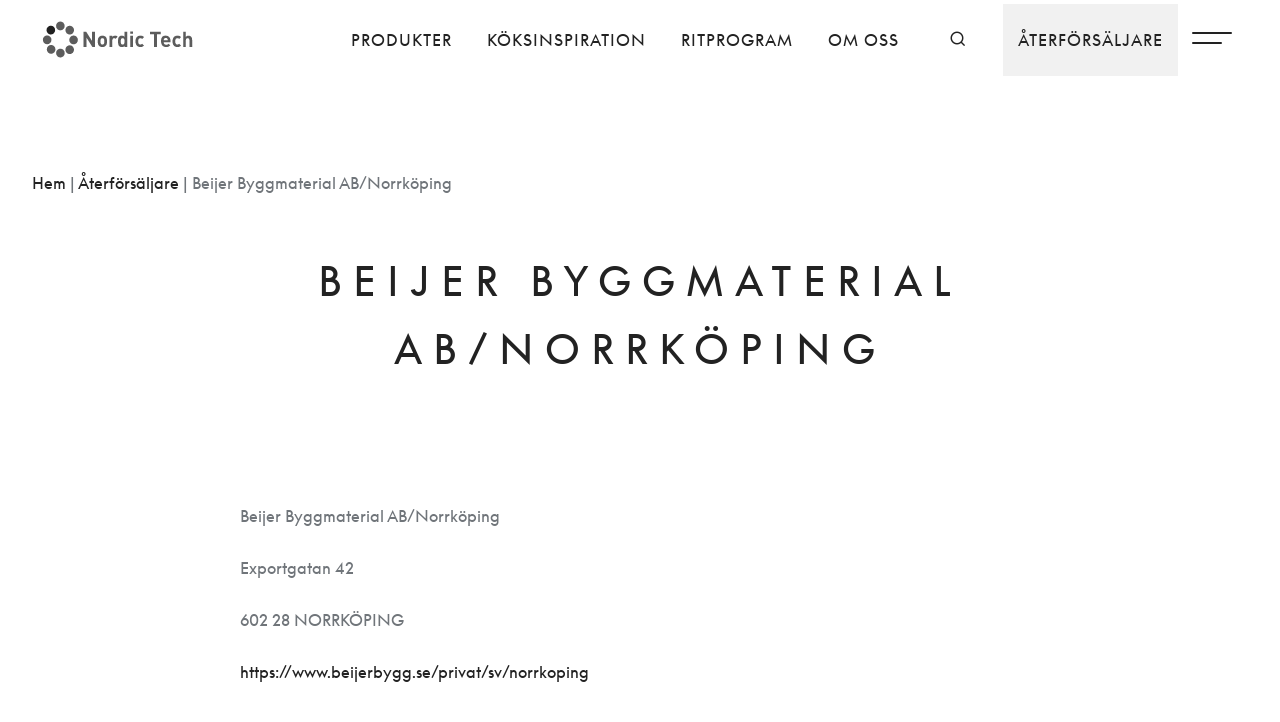

--- FILE ---
content_type: text/html; charset=UTF-8
request_url: https://www.nordic-tech.se/aterforsaljare/butik/beijer-byggmaterial-ab-norrkoping/
body_size: 10976
content:
<!doctype html>
<html lang="sv-SE" class="no-js">

<head>

							<script id="CookieConsent" src="https://policy.app.cookieinformation.com/uc.js" data-culture="SV" data-gcm-enabled="false" type="b04e801288d2047b53dbd717-text/javascript"></script>
			
<!-- Google Tag Manager -->
<script type="b04e801288d2047b53dbd717-text/javascript">(function(w,d,s,l,i){w[l]=w[l]||[];w[l].push({'gtm.start':
new Date().getTime(),event:'gtm.js'});var f=d.getElementsByTagName(s)[0],
j=d.createElement(s),dl=l!='dataLayer'?'&l='+l:'';j.async=true;j.src=
'https://www.googletagmanager.com/gtm.js?id='+i+dl;f.parentNode.insertBefore(j,f);
})(window,document,'script','dataLayer','GTM-TQKNB67');</script>
<!-- End Google Tag Manager -->
	
	<meta charset="UTF-8">
	<title>Beijer Byggmaterial AB/Norrköping | Nordic Tech</title>

	<link href="//www.google-analytics.com" rel="dns-prefetch">
	<link href="https://www.nordic-tech.se/wp-content/themes/seodr/assets/img/icons/favicon.ico" rel="shortcut icon">
	<link href="https://www.nordic-tech.se/wp-content/themes/seodr/assets/img/icons/touch.png" rel="apple-touch-icon-precomposed">
	
	<meta http-equiv="X-UA-Compatible" content="IE=edge,chrome=1">
	<meta name="viewport" content="width=device-width, initial-scale=1.0">
	<script type="b04e801288d2047b53dbd717-text/javascript" src="https://www.nordic-tech.se/wp-admin/admin-ajax.php?action=pll_xdata_check&#038;redirect=https%3A%2F%2Fwww.nordic-tech.se%2Faterforsaljare%2Fbutik%2Fbeijer-byggmaterial-ab-norrkoping%2F&#038;nonce=b557016090" async></script><meta name='robots' content='index, follow, max-image-preview:large, max-snippet:-1, max-video-preview:-1' />

	<!-- This site is optimized with the Yoast SEO plugin v26.6 - https://yoast.com/wordpress/plugins/seo/ -->
	<link rel="canonical" href="https://www.nordic-tech.se/aterforsaljare/butik/beijer-byggmaterial-ab-norrkoping/" />
	<meta property="og:locale" content="sv_SE" />
	<meta property="og:type" content="article" />
	<meta property="og:title" content="Beijer Byggmaterial AB/Norrköping | Nordic Tech" />
	<meta property="og:description" content="Beijer Byggmaterial AB/Norrköping Exportgatan 42 602 28 NORRKÖPING https://www.beijerbygg.se/privat/sv/norrkoping &nbsp; &nbsp;" />
	<meta property="og:url" content="https://www.nordic-tech.se/aterforsaljare/butik/beijer-byggmaterial-ab-norrkoping/" />
	<meta property="og:site_name" content="Nordic Tech" />
	<meta name="twitter:card" content="summary_large_image" />
	<script type="application/ld+json" class="yoast-schema-graph">{"@context":"https://schema.org","@graph":[{"@type":"WebPage","@id":"https://www.nordic-tech.se/aterforsaljare/butik/beijer-byggmaterial-ab-norrkoping/","url":"https://www.nordic-tech.se/aterforsaljare/butik/beijer-byggmaterial-ab-norrkoping/","name":"Beijer Byggmaterial AB/Norrköping | Nordic Tech","isPartOf":{"@id":"https://www.nordic-tech.se/#website"},"datePublished":"2023-02-12T11:47:17+00:00","breadcrumb":{"@id":"https://www.nordic-tech.se/aterforsaljare/butik/beijer-byggmaterial-ab-norrkoping/#breadcrumb"},"inLanguage":"sv-SE","potentialAction":[{"@type":"ReadAction","target":["https://www.nordic-tech.se/aterforsaljare/butik/beijer-byggmaterial-ab-norrkoping/"]}]},{"@type":"BreadcrumbList","@id":"https://www.nordic-tech.se/aterforsaljare/butik/beijer-byggmaterial-ab-norrkoping/#breadcrumb","itemListElement":[{"@type":"ListItem","position":1,"name":"Hem","item":"https://www.nordic-tech.se/"},{"@type":"ListItem","position":2,"name":"Återförsäljare","item":"https://www.nordic-tech.se/aterforsaljare/"},{"@type":"ListItem","position":3,"name":"Beijer Byggmaterial AB/Norrköping"}]},{"@type":"WebSite","@id":"https://www.nordic-tech.se/#website","url":"https://www.nordic-tech.se/","name":"Nordic Tech","description":"","potentialAction":[{"@type":"SearchAction","target":{"@type":"EntryPoint","urlTemplate":"https://www.nordic-tech.se/?s={search_term_string}"},"query-input":{"@type":"PropertyValueSpecification","valueRequired":true,"valueName":"search_term_string"}}],"inLanguage":"sv-SE"}]}</script>
	<!-- / Yoast SEO plugin. -->


<link rel="alternate" title="oEmbed (JSON)" type="application/json+oembed" href="https://www.nordic-tech.se/wp-json/oembed/1.0/embed?url=https%3A%2F%2Fwww.nordic-tech.se%2Faterforsaljare%2Fbutik%2Fbeijer-byggmaterial-ab-norrkoping%2F&#038;lang=sv" />
<link rel="alternate" title="oEmbed (XML)" type="text/xml+oembed" href="https://www.nordic-tech.se/wp-json/oembed/1.0/embed?url=https%3A%2F%2Fwww.nordic-tech.se%2Faterforsaljare%2Fbutik%2Fbeijer-byggmaterial-ab-norrkoping%2F&#038;format=xml&#038;lang=sv" />
<style id='wp-img-auto-sizes-contain-inline-css' type='text/css'>
img:is([sizes=auto i],[sizes^="auto," i]){contain-intrinsic-size:3000px 1500px}
/*# sourceURL=wp-img-auto-sizes-contain-inline-css */
</style>
<link rel='stylesheet' id='sbi_styles-css' href='https://www.nordic-tech.se/wp-content/plugins/instagram-feed/css/sbi-styles.min.css?ver=6.10.0' media='all' />
<style id='wp-emoji-styles-inline-css' type='text/css'>

	img.wp-smiley, img.emoji {
		display: inline !important;
		border: none !important;
		box-shadow: none !important;
		height: 1em !important;
		width: 1em !important;
		margin: 0 0.07em !important;
		vertical-align: -0.1em !important;
		background: none !important;
		padding: 0 !important;
	}
/*# sourceURL=wp-emoji-styles-inline-css */
</style>
<style id='wp-block-library-inline-css' type='text/css'>
:root{--wp-block-synced-color:#7a00df;--wp-block-synced-color--rgb:122,0,223;--wp-bound-block-color:var(--wp-block-synced-color);--wp-editor-canvas-background:#ddd;--wp-admin-theme-color:#007cba;--wp-admin-theme-color--rgb:0,124,186;--wp-admin-theme-color-darker-10:#006ba1;--wp-admin-theme-color-darker-10--rgb:0,107,160.5;--wp-admin-theme-color-darker-20:#005a87;--wp-admin-theme-color-darker-20--rgb:0,90,135;--wp-admin-border-width-focus:2px}@media (min-resolution:192dpi){:root{--wp-admin-border-width-focus:1.5px}}.wp-element-button{cursor:pointer}:root .has-very-light-gray-background-color{background-color:#eee}:root .has-very-dark-gray-background-color{background-color:#313131}:root .has-very-light-gray-color{color:#eee}:root .has-very-dark-gray-color{color:#313131}:root .has-vivid-green-cyan-to-vivid-cyan-blue-gradient-background{background:linear-gradient(135deg,#00d084,#0693e3)}:root .has-purple-crush-gradient-background{background:linear-gradient(135deg,#34e2e4,#4721fb 50%,#ab1dfe)}:root .has-hazy-dawn-gradient-background{background:linear-gradient(135deg,#faaca8,#dad0ec)}:root .has-subdued-olive-gradient-background{background:linear-gradient(135deg,#fafae1,#67a671)}:root .has-atomic-cream-gradient-background{background:linear-gradient(135deg,#fdd79a,#004a59)}:root .has-nightshade-gradient-background{background:linear-gradient(135deg,#330968,#31cdcf)}:root .has-midnight-gradient-background{background:linear-gradient(135deg,#020381,#2874fc)}:root{--wp--preset--font-size--normal:16px;--wp--preset--font-size--huge:42px}.has-regular-font-size{font-size:1em}.has-larger-font-size{font-size:2.625em}.has-normal-font-size{font-size:var(--wp--preset--font-size--normal)}.has-huge-font-size{font-size:var(--wp--preset--font-size--huge)}.has-text-align-center{text-align:center}.has-text-align-left{text-align:left}.has-text-align-right{text-align:right}.has-fit-text{white-space:nowrap!important}#end-resizable-editor-section{display:none}.aligncenter{clear:both}.items-justified-left{justify-content:flex-start}.items-justified-center{justify-content:center}.items-justified-right{justify-content:flex-end}.items-justified-space-between{justify-content:space-between}.screen-reader-text{border:0;clip-path:inset(50%);height:1px;margin:-1px;overflow:hidden;padding:0;position:absolute;width:1px;word-wrap:normal!important}.screen-reader-text:focus{background-color:#ddd;clip-path:none;color:#444;display:block;font-size:1em;height:auto;left:5px;line-height:normal;padding:15px 23px 14px;text-decoration:none;top:5px;width:auto;z-index:100000}html :where(.has-border-color){border-style:solid}html :where([style*=border-top-color]){border-top-style:solid}html :where([style*=border-right-color]){border-right-style:solid}html :where([style*=border-bottom-color]){border-bottom-style:solid}html :where([style*=border-left-color]){border-left-style:solid}html :where([style*=border-width]){border-style:solid}html :where([style*=border-top-width]){border-top-style:solid}html :where([style*=border-right-width]){border-right-style:solid}html :where([style*=border-bottom-width]){border-bottom-style:solid}html :where([style*=border-left-width]){border-left-style:solid}html :where(img[class*=wp-image-]){height:auto;max-width:100%}:where(figure){margin:0 0 1em}html :where(.is-position-sticky){--wp-admin--admin-bar--position-offset:var(--wp-admin--admin-bar--height,0px)}@media screen and (max-width:600px){html :where(.is-position-sticky){--wp-admin--admin-bar--position-offset:0px}}

/*# sourceURL=wp-block-library-inline-css */
</style><style id='global-styles-inline-css' type='text/css'>
:root{--wp--preset--aspect-ratio--square: 1;--wp--preset--aspect-ratio--4-3: 4/3;--wp--preset--aspect-ratio--3-4: 3/4;--wp--preset--aspect-ratio--3-2: 3/2;--wp--preset--aspect-ratio--2-3: 2/3;--wp--preset--aspect-ratio--16-9: 16/9;--wp--preset--aspect-ratio--9-16: 9/16;--wp--preset--gradient--vivid-cyan-blue-to-vivid-purple: linear-gradient(135deg,rgb(6,147,227) 0%,rgb(155,81,224) 100%);--wp--preset--gradient--light-green-cyan-to-vivid-green-cyan: linear-gradient(135deg,rgb(122,220,180) 0%,rgb(0,208,130) 100%);--wp--preset--gradient--luminous-vivid-amber-to-luminous-vivid-orange: linear-gradient(135deg,rgb(252,185,0) 0%,rgb(255,105,0) 100%);--wp--preset--gradient--luminous-vivid-orange-to-vivid-red: linear-gradient(135deg,rgb(255,105,0) 0%,rgb(207,46,46) 100%);--wp--preset--gradient--very-light-gray-to-cyan-bluish-gray: linear-gradient(135deg,rgb(238,238,238) 0%,rgb(169,184,195) 100%);--wp--preset--gradient--cool-to-warm-spectrum: linear-gradient(135deg,rgb(74,234,220) 0%,rgb(151,120,209) 20%,rgb(207,42,186) 40%,rgb(238,44,130) 60%,rgb(251,105,98) 80%,rgb(254,248,76) 100%);--wp--preset--gradient--blush-light-purple: linear-gradient(135deg,rgb(255,206,236) 0%,rgb(152,150,240) 100%);--wp--preset--gradient--blush-bordeaux: linear-gradient(135deg,rgb(254,205,165) 0%,rgb(254,45,45) 50%,rgb(107,0,62) 100%);--wp--preset--gradient--luminous-dusk: linear-gradient(135deg,rgb(255,203,112) 0%,rgb(199,81,192) 50%,rgb(65,88,208) 100%);--wp--preset--gradient--pale-ocean: linear-gradient(135deg,rgb(255,245,203) 0%,rgb(182,227,212) 50%,rgb(51,167,181) 100%);--wp--preset--gradient--electric-grass: linear-gradient(135deg,rgb(202,248,128) 0%,rgb(113,206,126) 100%);--wp--preset--gradient--midnight: linear-gradient(135deg,rgb(2,3,129) 0%,rgb(40,116,252) 100%);--wp--preset--font-size--small: 13px;--wp--preset--font-size--medium: 20px;--wp--preset--font-size--large: 36px;--wp--preset--font-size--x-large: 42px;--wp--preset--spacing--20: 0.44rem;--wp--preset--spacing--30: 0.67rem;--wp--preset--spacing--40: 1rem;--wp--preset--spacing--50: 1.5rem;--wp--preset--spacing--60: 2.25rem;--wp--preset--spacing--70: 3.38rem;--wp--preset--spacing--80: 5.06rem;--wp--preset--shadow--natural: 6px 6px 9px rgba(0, 0, 0, 0.2);--wp--preset--shadow--deep: 12px 12px 50px rgba(0, 0, 0, 0.4);--wp--preset--shadow--sharp: 6px 6px 0px rgba(0, 0, 0, 0.2);--wp--preset--shadow--outlined: 6px 6px 0px -3px rgb(255, 255, 255), 6px 6px rgb(0, 0, 0);--wp--preset--shadow--crisp: 6px 6px 0px rgb(0, 0, 0);}:where(.is-layout-flex){gap: 0.5em;}:where(.is-layout-grid){gap: 0.5em;}body .is-layout-flex{display: flex;}.is-layout-flex{flex-wrap: wrap;align-items: center;}.is-layout-flex > :is(*, div){margin: 0;}body .is-layout-grid{display: grid;}.is-layout-grid > :is(*, div){margin: 0;}:where(.wp-block-columns.is-layout-flex){gap: 2em;}:where(.wp-block-columns.is-layout-grid){gap: 2em;}:where(.wp-block-post-template.is-layout-flex){gap: 1.25em;}:where(.wp-block-post-template.is-layout-grid){gap: 1.25em;}.has-vivid-cyan-blue-to-vivid-purple-gradient-background{background: var(--wp--preset--gradient--vivid-cyan-blue-to-vivid-purple) !important;}.has-light-green-cyan-to-vivid-green-cyan-gradient-background{background: var(--wp--preset--gradient--light-green-cyan-to-vivid-green-cyan) !important;}.has-luminous-vivid-amber-to-luminous-vivid-orange-gradient-background{background: var(--wp--preset--gradient--luminous-vivid-amber-to-luminous-vivid-orange) !important;}.has-luminous-vivid-orange-to-vivid-red-gradient-background{background: var(--wp--preset--gradient--luminous-vivid-orange-to-vivid-red) !important;}.has-very-light-gray-to-cyan-bluish-gray-gradient-background{background: var(--wp--preset--gradient--very-light-gray-to-cyan-bluish-gray) !important;}.has-cool-to-warm-spectrum-gradient-background{background: var(--wp--preset--gradient--cool-to-warm-spectrum) !important;}.has-blush-light-purple-gradient-background{background: var(--wp--preset--gradient--blush-light-purple) !important;}.has-blush-bordeaux-gradient-background{background: var(--wp--preset--gradient--blush-bordeaux) !important;}.has-luminous-dusk-gradient-background{background: var(--wp--preset--gradient--luminous-dusk) !important;}.has-pale-ocean-gradient-background{background: var(--wp--preset--gradient--pale-ocean) !important;}.has-electric-grass-gradient-background{background: var(--wp--preset--gradient--electric-grass) !important;}.has-midnight-gradient-background{background: var(--wp--preset--gradient--midnight) !important;}.has-small-font-size{font-size: var(--wp--preset--font-size--small) !important;}.has-medium-font-size{font-size: var(--wp--preset--font-size--medium) !important;}.has-large-font-size{font-size: var(--wp--preset--font-size--large) !important;}.has-x-large-font-size{font-size: var(--wp--preset--font-size--x-large) !important;}
/*# sourceURL=global-styles-inline-css */
</style>

<style id='classic-theme-styles-inline-css' type='text/css'>
/*! This file is auto-generated */
.wp-block-button__link{color:#fff;background-color:#32373c;border-radius:9999px;box-shadow:none;text-decoration:none;padding:calc(.667em + 2px) calc(1.333em + 2px);font-size:1.125em}.wp-block-file__button{background:#32373c;color:#fff;text-decoration:none}
/*# sourceURL=/wp-includes/css/classic-themes.min.css */
</style>
<link rel='stylesheet' id='contact-form-7-css' href='https://www.nordic-tech.se/wp-content/plugins/contact-form-7/includes/css/styles.css?ver=6.1.4' media='all' />
<link rel='stylesheet' id='tinystyle-css' href='https://www.nordic-tech.se/wp-content/themes/seodr/assets/css/tinyslider.css?ver=6.9' media='all' />
<link rel='stylesheet' id='sections-css' href='https://www.nordic-tech.se/wp-content/themes/seodr/assets/css/sections.css?ver=1.1' media='all' />
<link rel='stylesheet' id='icons-css' href='https://www.nordic-tech.se/wp-content/themes/seodr/assets/css/icons.css?ver=1.0' media='all' />
<link rel='stylesheet' id='style-css' href='https://www.nordic-tech.se/wp-content/themes/seodr/style.css?ver=2.1' media='all' />
<link rel='stylesheet' id='menu-css' href='https://www.nordic-tech.se/wp-content/themes/seodr/assets/css/menu.css?ver=1.3' media='all' />
<link rel='stylesheet' id='fonts-css' href='https://www.nordic-tech.se/wp-content/themes/seodr/assets/css/fonts.css?ver=1.1' media='all' />
<link rel='stylesheet' id='extra-menu-css' href='https://www.nordic-tech.se/wp-content/themes/seodr/assets/css/extra-menu.css?ver=1.1' media='all' />
<script type="b04e801288d2047b53dbd717-text/javascript" src="https://www.nordic-tech.se/wp-includes/js/jquery/jquery.min.js?ver=3.7.1" id="jquery-core-js"></script>
<script type="b04e801288d2047b53dbd717-text/javascript" src="https://www.nordic-tech.se/wp-includes/js/jquery/jquery-migrate.min.js?ver=3.4.1" id="jquery-migrate-js"></script>
<script type="b04e801288d2047b53dbd717-text/javascript" src="https://www.nordic-tech.se/wp-content/themes/seodr/assets/js/tinyslider.js?ver=2.9.2" id="tinyscript-js"></script>
<script type="b04e801288d2047b53dbd717-text/javascript" src="https://www.nordic-tech.se/wp-content/themes/seodr/assets/js/scripts.js?ver=1.1.0" id="themescript-js"></script>
<link rel="https://api.w.org/" href="https://www.nordic-tech.se/wp-json/" />	</head>

<body class="wp-singular aterforsaljare-template-default single single-aterforsaljare postid-5374 wp-theme-seodr beijer-byggmaterial-ab-norrkoping">
	
<!-- Google Tag Manager (noscript) -->
<noscript><iframe src="https://www.googletagmanager.com/ns.html?id=GTM-TQKNB67"
height="0" width="0" style="display:none;visibility:hidden"></iframe></noscript>
<!-- End Google Tag Manager (noscript) -->	

	<div class="fixed-search pad-s">
		<i class="icon-clear"></i>
		<div class="wrap-xxs center"><form class="search col-f-1 pad-m" method="get" action="https://www.nordic-tech.se" role="search">
	<input class="search-input" type="search" name="s" placeholder="Vad söker du efter?">
	<button class="search-submit btn btn-secondary" type="submit" role="button">Sök</button>
</form>
</div>
	</div>


	<header class="header clear" role="banner">

		<div class="main-header white-bg">
			<div id="menuwrap" class="wrap-xl flex vert-center flex-space">
				<div class="logo pad-xs">
					<a href="https://www.nordic-tech.se "><img src="https://www.nordic-tech.se/wp-content/themes/seodr/assets/img/logo.svg" alt="Logo" class="logo-img" width="200px" height="55px" /></a>
				</div>
				<nav class="nav nav-main" role="navigation">
					<ul id="menu-huvudmeny" class="menu"><li id="menu-item-1807" class="menu-item menu-item-type-post_type_archive menu-item-object-produkter menu-item-has-children menu-item-1807"><a href="https://www.nordic-tech.se/produkter/">Produkter</a>
<ul class="sub-menu">
	<li id="menu-item-2114" class="menu-item menu-item-type-taxonomy menu-item-object-produkttyp menu-item-has-children menu-item-2114"><a href="https://www.nordic-tech.se/produkter/diskbankar/">Rostfri diskbänk</a>
	<ul class="sub-menu">
		<li id="menu-item-4079" class="menu-item menu-item-type-taxonomy menu-item-object-serie menu-item-4079"><a href="https://www.nordic-tech.se/produkter/serie/opal-standard/">Opal Standarddiskbänk</a></li>
		<li id="menu-item-4078" class="menu-item menu-item-type-taxonomy menu-item-object-serie menu-item-4078"><a href="https://www.nordic-tech.se/produkter/serie/opal-mattanpassade/">Opal Måttanpassad diskbänk</a></li>
		<li id="menu-item-4080" class="menu-item menu-item-type-taxonomy menu-item-object-serie menu-item-4080"><a href="https://www.nordic-tech.se/produkter/serie/specialbankar/">Specialdesignad diskbänk</a></li>
		<li id="menu-item-3817" class="menu-item menu-item-type-taxonomy menu-item-object-produkttyp menu-item-3817"><a href="https://www.nordic-tech.se/produkter/kantprofiler-for-mattanpassade-diskbankar/">Kantprofiler för måttanpassade diskbänkar</a></li>
		<li id="menu-item-3816" class="menu-item menu-item-type-taxonomy menu-item-object-produkttyp menu-item-3816"><a href="https://www.nordic-tech.se/produkter/kantprofiler-for-specialbankar/">Kantprofiler för specialbänkar</a></li>
	</ul>
</li>
	<li id="menu-item-2115" class="menu-item menu-item-type-taxonomy menu-item-object-produkttyp menu-item-has-children menu-item-2115"><a href="https://www.nordic-tech.se/produkter/diskhoar/">Rostfri diskho</a>
	<ul class="sub-menu">
		<li id="menu-item-3931" class="menu-item menu-item-type-taxonomy menu-item-object-serie menu-item-3931"><a href="https://www.nordic-tech.se/produkter/serie/edge/">Edge</a></li>
		<li id="menu-item-3930" class="menu-item menu-item-type-taxonomy menu-item-object-serie menu-item-3930"><a href="https://www.nordic-tech.se/produkter/serie/radius/">Radius</a></li>
		<li id="menu-item-3932" class="menu-item menu-item-type-taxonomy menu-item-object-serie menu-item-3932"><a href="https://www.nordic-tech.se/produkter/serie/titan/">Titan</a></li>
		<li id="menu-item-3942" class="menu-item menu-item-type-taxonomy menu-item-object-serie menu-item-3942"><a href="https://www.nordic-tech.se/produkter/serie/nordic-quartz/">Nordic Quartz</a></li>
		<li id="menu-item-15717" class="menu-item menu-item-type-taxonomy menu-item-object-serie menu-item-15717"><a href="https://www.nordic-tech.se/produkter/serie/phantom-base-by-foster/">Phantom Base &#8211; By Foster</a></li>
		<li id="menu-item-3943" class="menu-item menu-item-type-taxonomy menu-item-object-serie menu-item-3943"><a href="https://www.nordic-tech.se/produkter/serie/safir/">Safir</a></li>
		<li id="menu-item-4027" class="menu-item menu-item-type-taxonomy menu-item-object-serie menu-item-4027"><a href="https://www.nordic-tech.se/produkter/serie/nu-serien/">NU-serien</a></li>
		<li id="menu-item-3941" class="menu-item menu-item-type-taxonomy menu-item-object-serie menu-item-3941"><a href="https://www.nordic-tech.se/produkter/serie/classic/">Classic</a></li>
		<li id="menu-item-3933" class="menu-item menu-item-type-taxonomy menu-item-object-serie menu-item-3933"><a href="https://www.nordic-tech.se/produkter/serie/zirkon/">Zirkon</a></li>
		<li id="menu-item-3934" class="menu-item menu-item-type-taxonomy menu-item-object-serie menu-item-3934"><a href="https://www.nordic-tech.se/produkter/serie/rubin/">Rubin</a></li>
	</ul>
</li>
	<li id="menu-item-2116" class="menu-item menu-item-type-taxonomy menu-item-object-produkttyp menu-item-has-children menu-item-2116"><a href="https://www.nordic-tech.se/produkter/koksblandare/">Rostfri köksblandare</a>
	<ul class="sub-menu">
		<li id="menu-item-16032" class="menu-item menu-item-type-taxonomy menu-item-object-serie menu-item-16032"><a href="https://www.nordic-tech.se/produkter/serie/harmonized-k2-k2p-square/">Harmonized K2/K2P Square</a></li>
		<li id="menu-item-14248" class="menu-item menu-item-type-taxonomy menu-item-object-serie menu-item-14248"><a href="https://www.nordic-tech.se/produkter/serie/harmonized-k2/">Steel Harmonized K2 &amp; K2P</a></li>
		<li id="menu-item-3938" class="menu-item menu-item-type-taxonomy menu-item-object-serie menu-item-3938"><a href="https://www.nordic-tech.se/produkter/serie/steel-accent-square/">Steel Accent Square</a></li>
		<li id="menu-item-3949" class="menu-item menu-item-type-taxonomy menu-item-object-serie menu-item-3949"><a href="https://www.nordic-tech.se/produkter/serie/steel-mood/">Steel Mood</a></li>
		<li id="menu-item-3951" class="menu-item menu-item-type-taxonomy menu-item-object-serie menu-item-3951"><a href="https://www.nordic-tech.se/produkter/serie/steel-square/">Steel Square</a></li>
		<li id="menu-item-3950" class="menu-item menu-item-type-taxonomy menu-item-object-serie menu-item-3950"><a href="https://www.nordic-tech.se/produkter/serie/steel-pro/">Steel Pro</a></li>
		<li id="menu-item-3939" class="menu-item menu-item-type-taxonomy menu-item-object-serie menu-item-3939"><a href="https://www.nordic-tech.se/produkter/serie/steel-accent/">Steel Accent</a></li>
		<li id="menu-item-14447" class="menu-item menu-item-type-taxonomy menu-item-object-serie menu-item-14447"><a href="https://www.nordic-tech.se/produkter/serie/steel-access/">Steel Access</a></li>
		<li id="menu-item-3948" class="menu-item menu-item-type-taxonomy menu-item-object-serie menu-item-3948"><a href="https://www.nordic-tech.se/produkter/serie/steel-equip/">Steel Equip</a></li>
		<li id="menu-item-3947" class="menu-item menu-item-type-taxonomy menu-item-object-serie menu-item-3947"><a href="https://www.nordic-tech.se/produkter/serie/steel-curve/">Steel Curve</a></li>
		<li id="menu-item-3946" class="menu-item menu-item-type-taxonomy menu-item-object-serie menu-item-3946"><a href="https://www.nordic-tech.se/produkter/serie/steel-clean/">Steel Clean</a></li>
	</ul>
</li>
	<li id="menu-item-3935" class="menu-item menu-item-type-taxonomy menu-item-object-serie menu-item-3935"><a href="https://www.nordic-tech.se/produkter/serie/nordic-collection/">Nordic Collection</a></li>
	<li id="menu-item-2117" class="menu-item menu-item-type-taxonomy menu-item-object-produkttyp menu-item-2117"><a href="https://www.nordic-tech.se/produkter/kokstillbehor/">Tillbehör för diskbänken</a></li>
	<li id="menu-item-2818" class="menu-item menu-item-type-taxonomy menu-item-object-produkttyp menu-item-2818"><a href="https://www.nordic-tech.se/produkter/inredningsplat/">Inredningsplåt</a></li>
	<li id="menu-item-15060" class="menu-item menu-item-type-taxonomy menu-item-object-serie menu-item-has-children menu-item-15060"><a href="https://www.nordic-tech.se/produkter/serie/vilan-stainless/">Vilan Stainless</a>
	<ul class="sub-menu">
		<li id="menu-item-3807" class="menu-item menu-item-type-taxonomy menu-item-object-produkttyp menu-item-3807"><a href="https://www.nordic-tech.se/produkter/tvattbankar/">Tvättbänkar</a></li>
		<li id="menu-item-15061" class="menu-item menu-item-type-taxonomy menu-item-object-serie menu-item-15061"><a href="https://www.nordic-tech.se/produkter/serie/rubin/">Rubin</a></li>
		<li id="menu-item-15062" class="menu-item menu-item-type-taxonomy menu-item-object-produkttyp menu-item-15062"><a href="https://www.nordic-tech.se/produkter/bankstativ/">Rostfritt bänkstativ</a></li>
	</ul>
</li>
</ul>
</li>
<li id="menu-item-1808" class="menu-item menu-item-type-post_type_archive menu-item-object-koksinspiration menu-item-has-children menu-item-1808"><a href="https://www.nordic-tech.se/koksinspiration/">Köksinspiration</a>
<ul class="sub-menu">
	<li id="menu-item-14376" class="menu-item menu-item-type-post_type menu-item-object-page menu-item-14376"><a href="https://www.nordic-tech.se/kataloger/">Kataloger</a></li>
	<li id="menu-item-10312" class="menu-item menu-item-type-post_type_archive menu-item-object-kunskapsbank menu-item-10312"><a href="https://www.nordic-tech.se/kunskapsbank/">Kunskapsbank</a></li>
	<li id="menu-item-2679" class="menu-item menu-item-type-post_type_archive menu-item-object-produktvard menu-item-2679"><a href="https://www.nordic-tech.se/produktvard/">Produktvård</a></li>
	<li id="menu-item-10313" class="menu-item menu-item-type-post_type menu-item-object-page menu-item-10313"><a href="https://www.nordic-tech.se/faq/">FAQ</a></li>
</ul>
</li>
<li id="menu-item-1809" class="menu-item menu-item-type-post_type menu-item-object-page menu-item-1809"><a href="https://www.nordic-tech.se/ritprogram/">Ritprogram</a></li>
<li id="menu-item-1810" class="menu-item menu-item-type-post_type menu-item-object-page menu-item-has-children menu-item-1810"><a href="https://www.nordic-tech.se/om-oss/">Om oss</a>
<ul class="sub-menu">
	<li id="menu-item-4038" class="menu-item menu-item-type-post_type menu-item-object-page menu-item-4038"><a href="https://www.nordic-tech.se/kontakt/">Kontakt</a></li>
	<li id="menu-item-15482" class="menu-item menu-item-type-post_type menu-item-object-page menu-item-15482"><a href="https://www.nordic-tech.se/om-oss/karriar/">Karriär</a></li>
</ul>
</li>
<li id="menu-item-15823" class="menu-item menu-item-type-custom menu-item-object-custom menu-item-15823"><a href="#"><i class="icon-search col-f-1"></i></a></li>
<li id="menu-item-2304" class="btn-primary menu-item menu-item-type-post_type_archive menu-item-object-aterforsaljare menu-item-2304"><a href="https://www.nordic-tech.se/aterforsaljare/">Återförsäljare</a></li>
</ul>				</nav>

				<div class="nav-extra">
					<nav class="nav-special">
						<ul id="menu-hambugarmeny" class="menu"><li id="menu-item-2020" class="menu-item menu-item-type-post_type_archive menu-item-object-produkter menu-item-has-children menu-item-2020"><a href="https://www.nordic-tech.se/produkter/">Produkter</a>
<ul class="sub-menu">
	<li id="menu-item-2830" class="menu-item menu-item-type-custom menu-item-object-custom menu-item-has-children menu-item-2830"><a href="#">Kategori</a>
	<ul class="sub-menu">
		<li id="menu-item-2023" class="menu-item menu-item-type-taxonomy menu-item-object-produkttyp menu-item-2023"><a href="https://www.nordic-tech.se/produkter/diskhoar/">Rostfri diskho</a></li>
		<li id="menu-item-2024" class="menu-item menu-item-type-taxonomy menu-item-object-produkttyp menu-item-2024"><a href="https://www.nordic-tech.se/produkter/diskbankar/">Rostfri diskbänk</a></li>
		<li id="menu-item-2864" class="menu-item menu-item-type-post_type menu-item-object-koksinspiration menu-item-2864"><a href="https://www.nordic-tech.se/koksinspiration/nordic-collection/">Nordic Collection</a></li>
		<li id="menu-item-2022" class="menu-item menu-item-type-taxonomy menu-item-object-produkttyp menu-item-2022"><a href="https://www.nordic-tech.se/produkter/koksblandare/">Rostfri köksblandare</a></li>
		<li id="menu-item-2312" class="menu-item menu-item-type-taxonomy menu-item-object-produkttyp menu-item-2312"><a href="https://www.nordic-tech.se/produkter/kokstillbehor/">Tillbehör för diskbänken</a></li>
		<li id="menu-item-2814" class="menu-item menu-item-type-taxonomy menu-item-object-produkttyp menu-item-2814"><a href="https://www.nordic-tech.se/produkter/inredningsplat/">Inredningsplåt</a></li>
		<li id="menu-item-3808" class="menu-item menu-item-type-taxonomy menu-item-object-produkttyp menu-item-3808"><a href="https://www.nordic-tech.se/produkter/tvattbankar/">Tvättbänkar</a></li>
	</ul>
</li>
	<li id="menu-item-2320" class="menu-item menu-item-type-custom menu-item-object-custom menu-item-has-children menu-item-2320"><a href="#">Serier</a>
	<ul class="sub-menu">
		<li id="menu-item-2883" class="menu-item menu-item-type-taxonomy menu-item-object-serie menu-item-2883"><a href="https://www.nordic-tech.se/produkter/serie/classic/">Classic</a></li>
		<li id="menu-item-2884" class="menu-item menu-item-type-taxonomy menu-item-object-serie menu-item-2884"><a href="https://www.nordic-tech.se/produkter/serie/edge/">Edge</a></li>
		<li id="menu-item-2887" class="menu-item menu-item-type-taxonomy menu-item-object-serie menu-item-2887"><a href="https://www.nordic-tech.se/produkter/serie/nordic-quartz/">Nordic Quartz</a></li>
		<li id="menu-item-2888" class="menu-item menu-item-type-taxonomy menu-item-object-serie menu-item-2888"><a href="https://www.nordic-tech.se/produkter/serie/nu-serien/">NU-serien</a></li>
		<li id="menu-item-15716" class="menu-item menu-item-type-taxonomy menu-item-object-serie menu-item-15716"><a href="https://www.nordic-tech.se/produkter/serie/phantom-base-by-foster/">Phantom Base &#8211; By Foster</a></li>
		<li id="menu-item-2889" class="menu-item menu-item-type-taxonomy menu-item-object-serie menu-item-2889"><a href="https://www.nordic-tech.se/produkter/serie/radius/">Radius</a></li>
		<li id="menu-item-2890" class="menu-item menu-item-type-taxonomy menu-item-object-serie menu-item-2890"><a href="https://www.nordic-tech.se/produkter/serie/rubin/">Rubin</a></li>
		<li id="menu-item-2891" class="menu-item menu-item-type-taxonomy menu-item-object-serie menu-item-2891"><a href="https://www.nordic-tech.se/produkter/serie/safir/">Safir</a></li>
		<li id="menu-item-15289" class="menu-item menu-item-type-taxonomy menu-item-object-serie menu-item-15289"><a href="https://www.nordic-tech.se/produkter/serie/steel-clean/">Steel Clean</a></li>
		<li id="menu-item-2892" class="menu-item menu-item-type-taxonomy menu-item-object-serie menu-item-2892"><a href="https://www.nordic-tech.se/produkter/serie/titan/">Titan</a></li>
		<li id="menu-item-2893" class="menu-item menu-item-type-taxonomy menu-item-object-serie menu-item-2893"><a href="https://www.nordic-tech.se/produkter/serie/zirkon/">Zirkon</a></li>
		<li id="menu-item-15094" class="menu-item menu-item-type-taxonomy menu-item-object-serie menu-item-15094"><a href="https://www.nordic-tech.se/produkter/serie/vilan-stainless/">Vilan Stainless</a></li>
	</ul>
</li>
	<li id="menu-item-2319" class="menu-item menu-item-type-custom menu-item-object-custom menu-item-has-children menu-item-2319"><a href="#">Färger</a>
	<ul class="sub-menu">
		<li id="menu-item-2313" class="menu-item menu-item-type-taxonomy menu-item-object-color menu-item-2313"><a href="https://www.nordic-tech.se/produkter/farg/bronze/">Bronze</a></li>
		<li id="menu-item-2314" class="menu-item menu-item-type-taxonomy menu-item-object-color menu-item-2314"><a href="https://www.nordic-tech.se/produkter/farg/guld/">Guld</a></li>
		<li id="menu-item-3809" class="menu-item menu-item-type-taxonomy menu-item-object-color menu-item-3809"><a href="https://www.nordic-tech.se/produkter/farg/champagne/">Champagne</a></li>
		<li id="menu-item-2315" class="menu-item menu-item-type-taxonomy menu-item-object-color menu-item-2315"><a href="https://www.nordic-tech.se/produkter/farg/koppar/">Koppar</a></li>
		<li id="menu-item-3810" class="menu-item menu-item-type-taxonomy menu-item-object-color menu-item-3810"><a href="https://www.nordic-tech.se/produkter/farg/gra/">Grå</a></li>
		<li id="menu-item-3811" class="menu-item menu-item-type-taxonomy menu-item-object-color menu-item-3811"><a href="https://www.nordic-tech.se/produkter/farg/gra-matt/">Grå matt</a></li>
		<li id="menu-item-2316" class="menu-item menu-item-type-taxonomy menu-item-object-color menu-item-2316"><a href="https://www.nordic-tech.se/produkter/farg/rostfri/">Rostfri</a></li>
		<li id="menu-item-3812" class="menu-item menu-item-type-taxonomy menu-item-object-color menu-item-3812"><a href="https://www.nordic-tech.se/produkter/farg/svart/">Svart</a></li>
		<li id="menu-item-3813" class="menu-item menu-item-type-taxonomy menu-item-object-color menu-item-3813"><a href="https://www.nordic-tech.se/produkter/farg/svart-matt/">Svart matt</a></li>
		<li id="menu-item-2317" class="menu-item menu-item-type-taxonomy menu-item-object-color menu-item-2317"><a href="https://www.nordic-tech.se/produkter/farg/shadow/">Shadow</a></li>
		<li id="menu-item-3814" class="menu-item menu-item-type-taxonomy menu-item-object-color menu-item-3814"><a href="https://www.nordic-tech.se/produkter/farg/tra/">Trä</a></li>
		<li id="menu-item-3815" class="menu-item menu-item-type-taxonomy menu-item-object-color menu-item-3815"><a href="https://www.nordic-tech.se/produkter/farg/vit/">Vit</a></li>
	</ul>
</li>
</ul>
</li>
<li id="menu-item-2043" class="menu-item menu-item-type-post_type_archive menu-item-object-koksinspiration menu-item-has-children menu-item-2043"><a href="https://www.nordic-tech.se/koksinspiration/">Köksinspiration</a>
<ul class="sub-menu">
	<li id="menu-item-2858" class="menu-item menu-item-type-post_type menu-item-object-koksinspiration menu-item-2858"><a href="https://www.nordic-tech.se/koksinspiration/bronze/">Bronze</a></li>
	<li id="menu-item-2859" class="menu-item menu-item-type-post_type menu-item-object-koksinspiration menu-item-2859"><a href="https://www.nordic-tech.se/koksinspiration/champagne/">Champagne</a></li>
	<li id="menu-item-2768" class="menu-item menu-item-type-post_type menu-item-object-koksinspiration menu-item-2768"><a href="https://www.nordic-tech.se/koksinspiration/diskbankar/">Diskbänkar</a></li>
	<li id="menu-item-2860" class="menu-item menu-item-type-post_type menu-item-object-koksinspiration menu-item-2860"><a href="https://www.nordic-tech.se/koksinspiration/diskbankar/">Diskbänkar</a></li>
	<li id="menu-item-2886" class="menu-item menu-item-type-taxonomy menu-item-object-serie menu-item-2886"><a href="https://www.nordic-tech.se/produkter/serie/nordic-collection/">Nordic Collection</a></li>
	<li id="menu-item-2861" class="menu-item menu-item-type-post_type menu-item-object-koksinspiration menu-item-2861"><a href="https://www.nordic-tech.se/koksinspiration/edge-color-edition/">Edge Color Edition</a></li>
	<li id="menu-item-2862" class="menu-item menu-item-type-post_type menu-item-object-koksinspiration menu-item-2862"><a href="https://www.nordic-tech.se/koksinspiration/inredningsplat/">Inredningsplåt</a></li>
	<li id="menu-item-2863" class="menu-item menu-item-type-post_type menu-item-object-koksinspiration menu-item-2863"><a href="https://www.nordic-tech.se/koksinspiration/klassiska-kok/">Klassiska kök</a></li>
	<li id="menu-item-2865" class="menu-item menu-item-type-post_type menu-item-object-koksinspiration menu-item-2865"><a href="https://www.nordic-tech.se/koksinspiration/nordic-quartz/">Nordic Quartz</a></li>
	<li id="menu-item-2866" class="menu-item menu-item-type-post_type menu-item-object-koksinspiration menu-item-2866"><a href="https://www.nordic-tech.se/koksinspiration/nu-serien/">NU-serien</a></li>
	<li id="menu-item-2867" class="menu-item menu-item-type-post_type menu-item-object-koksinspiration menu-item-2867"><a href="https://www.nordic-tech.se/koksinspiration/opal-standard/">Opal Standard</a></li>
	<li id="menu-item-2869" class="menu-item menu-item-type-post_type menu-item-object-koksinspiration menu-item-2869"><a href="https://www.nordic-tech.se/koksinspiration/radius/">Radius</a></li>
	<li id="menu-item-2870" class="menu-item menu-item-type-post_type menu-item-object-koksinspiration menu-item-2870"><a href="https://www.nordic-tech.se/koksinspiration/safir/">Safir</a></li>
	<li id="menu-item-2871" class="menu-item menu-item-type-post_type menu-item-object-koksinspiration menu-item-2871"><a href="https://www.nordic-tech.se/koksinspiration/svart/">Svart</a></li>
	<li id="menu-item-2872" class="menu-item menu-item-type-post_type menu-item-object-koksinspiration menu-item-2872"><a href="https://www.nordic-tech.se/koksinspiration/tillbehor/">Tillbehör</a></li>
	<li id="menu-item-2873" class="menu-item menu-item-type-post_type menu-item-object-koksinspiration menu-item-2873"><a href="https://www.nordic-tech.se/koksinspiration/titan/">Titan</a></li>
	<li id="menu-item-2874" class="menu-item menu-item-type-post_type menu-item-object-koksinspiration menu-item-2874"><a href="https://www.nordic-tech.se/koksinspiration/zirkon/">Zirkon</a></li>
</ul>
</li>
<li id="menu-item-14385" class="menu-item menu-item-type-post_type menu-item-object-page menu-item-14385"><a href="https://www.nordic-tech.se/kataloger/">Kataloger</a></li>
<li id="menu-item-2774" class="menu-item menu-item-type-post_type_archive menu-item-object-aterforsaljare menu-item-2774"><a href="https://www.nordic-tech.se/aterforsaljare/">Återförsäljare</a></li>
<li id="menu-item-15800" class="menu-item menu-item-type-post_type_archive menu-item-object-kunskapsbank menu-item-15800"><a href="https://www.nordic-tech.se/kunskapsbank/">Kunskapsbank</a></li>
<li id="menu-item-15802" class="menu-item menu-item-type-post_type_archive menu-item-object-produktvard menu-item-15802"><a href="https://www.nordic-tech.se/produktvard/">Produktvård</a></li>
<li id="menu-item-15801" class="menu-item menu-item-type-post_type menu-item-object-page menu-item-15801"><a href="https://www.nordic-tech.se/faq/">FAQ</a></li>
<li id="menu-item-2803" class="menu-item menu-item-type-post_type menu-item-object-page menu-item-has-children menu-item-2803"><a href="https://www.nordic-tech.se/om-oss/">Om oss</a>
<ul class="sub-menu">
	<li id="menu-item-2806" class="menu-item menu-item-type-post_type menu-item-object-page menu-item-2806"><a href="https://www.nordic-tech.se/kontakt/">Kontakt</a></li>
	<li id="menu-item-15483" class="menu-item menu-item-type-post_type menu-item-object-page menu-item-15483"><a href="https://www.nordic-tech.se/om-oss/karriar/">Karriär</a></li>
</ul>
</li>
</ul>					</nav>
				</div>

				<div class="navhamburger-outer flex vert-center horiz-center">
					<button aria-label="menu" class="navc-hamburger navc-hamburger--htx"><span></span></button>
				</div>
				
				<div class="hamburger-outer flex vert-center horiz-center">
					<button aria-label="menu" class="c-hamburger c-hamburger--htx"><span></span></button>
				</div>
			</div>
		</div>
	</header>

<main role="main" class="main-content">
	
	<section class="bread wrap-xl pad-m">
		<div class="wrap-l flex vert-center">
			<p id="breadcrumbs"><span><span><a href="https://www.nordic-tech.se/">Hem</a></span> | <span><a href="https://www.nordic-tech.se/aterforsaljare/">Återförsäljare</a></span> | <span class="breadcrumb_last" aria-current="page">Beijer Byggmaterial AB/Norrköping</span></span></p>		</div>
	</section>



<section class="wrap-xl center">
	<div class="singlehead-text wrap-m pad-b">
		 <h1> Beijer Byggmaterial AB/Norrköping </h1> 			</div>
	</section>
						<article id="post-5374" class="wrap-s">
						<p>Beijer Byggmaterial AB/Norrköping</p>
<p>Exportgatan 42</p>
<p>602 28 NORRKÖPING</p>
<p><a href="https://www.beijerbygg.se/privat/sv/norrkoping" target="_blank" rel="noopener">https://www.beijerbygg.se/privat/sv/norrkoping</a></p>
<p>&nbsp;</p>
<p>&nbsp;</p>
					<p></p>
				</article>
			</main>

	<footer class="footer grayish-navy-bg marg-t-xl" role="contentinfo">
		<div class="main-footer wrap-l wrap-max pad-t-s">
			<div class="flex flex-space">
				<div class="col-1-4">
					<div id="text-2" class="widget_text"><h3>Kontakta oss</h3>			<div class="textwidget"><p><a href="/cdn-cgi/l/email-protection#8ce5e2eae3cce2e3fee8e5efa1f8e9efe4a2efe3e1" target="_blank" rel="noopener"><span class="__cf_email__" data-cfemail="cca5a2aaa38ca2a3bea8a5afe1b8a9afa4e2afa3a1">[email&#160;protected]</span></a><br />
<a href="tel:0445900830" target="_blank" rel="noopener">Tel: 044-590 08 30</a><br />
Mån-Tor: 08.00-16.00<br />
Fredag: 08.00-15.00</p>
<h4>Lageradress</h4>
<p>Nordic Tech Industry<br />
Bäckgatan 9<br />
597 53 Åtvidaberg</p>
<h4>Kontorsadress</h4>
<p>Nordic Tech Industry<br />
Mossvägen 6<br />
291 59 Kristianstad</p>
</div>
		</div>				</div>
				<div class="col-1-5">
					<div id="nav_menu-8" class="widget_nav_menu"><h3>Service</h3><ul id="menu-service" class="menu"><li id="menu-item-3953" class="menu-item menu-item-type-post_type menu-item-object-page menu-item-3953"><a href="https://www.nordic-tech.se/ritprogram/">Ritprogram</a></li>
<li id="menu-item-4199" class="menu-item menu-item-type-custom menu-item-object-custom menu-item-4199"><a href="https://ebooks.exakta.se/nordic_tech_industry/katalog/2025/">Huvudkatalog</a></li>
<li id="menu-item-4201" class="menu-item menu-item-type-custom menu-item-object-custom menu-item-4201"><a href="https://www.nordic-tech.se/wp-content/uploads/2022/12/Nordic_Tech_Inspirationsbroschyr_dec_2022.pdf">Inredningsplåt</a></li>
</ul></div>				</div>
				<div class="col-1-5">
					<div id="nav_menu-3" class="widget_nav_menu"><h3>Produkter</h3><ul id="menu-produkter" class="menu"><li id="menu-item-3887" class="menu-item menu-item-type-taxonomy menu-item-object-produkttyp menu-item-3887"><a href="https://www.nordic-tech.se/produkter/diskhoar/">Rostfri diskho</a></li>
<li id="menu-item-3888" class="menu-item menu-item-type-taxonomy menu-item-object-produkttyp menu-item-3888"><a href="https://www.nordic-tech.se/produkter/koksblandare/">Rostfri köksblandare</a></li>
<li id="menu-item-3889" class="menu-item menu-item-type-taxonomy menu-item-object-produkttyp menu-item-3889"><a href="https://www.nordic-tech.se/produkter/kokstillbehor/">Tillbehör för diskbänken</a></li>
<li id="menu-item-3890" class="menu-item menu-item-type-taxonomy menu-item-object-produkttyp menu-item-3890"><a href="https://www.nordic-tech.se/produkter/diskbankar/">Rostfri diskbänk</a></li>
<li id="menu-item-3891" class="menu-item menu-item-type-taxonomy menu-item-object-produkttyp menu-item-3891"><a href="https://www.nordic-tech.se/produkter/inredningsplat/">Inredningsplåt</a></li>
</ul></div>				</div>
				<div class="col-1-5">
					<div id="nav_menu-6" class="widget_nav_menu"><h3>Om Nordic Tech</h3><ul id="menu-om-nordic-tech" class="menu"><li id="menu-item-1909" class="menu-item menu-item-type-post_type menu-item-object-page menu-item-1909"><a href="https://www.nordic-tech.se/om-oss/">Om företaget</a></li>
<li id="menu-item-4238" class="menu-item menu-item-type-custom menu-item-object-custom menu-item-4238"><a href="https://www.nordic-tech.se/faq/">Frågor och svar</a></li>
<li id="menu-item-1911" class="menu-item menu-item-type-post_type menu-item-object-page menu-item-1911"><a href="https://www.nordic-tech.se/om-oss/karriar/">Karriär</a></li>
<li id="menu-item-2716" class="menu-item menu-item-type-post_type menu-item-object-page menu-item-2716"><a href="https://www.nordic-tech.se/cookie-policy/">Cookie Policy</a></li>
<li id="menu-item-4236" class="menu-item menu-item-type-post_type menu-item-object-page menu-item-4236"><a href="https://www.nordic-tech.se/integritetspolicy/">Integritetspolicy</a></li>
</ul></div>				</div>
				<div class="col-1-5">
					<div id="nav_menu-5" class="widget_nav_menu"><h3>Social</h3><ul id="menu-social-medier" class="menu"><li id="menu-item-1905" class="social-media menu-item menu-item-type-custom menu-item-object-custom menu-item-1905"><a href="https://www.instagram.com/nordic_tech/"><img alt="Instagram" class="logo-img-color" src="/wp-content/themes/seodr/assets/img/instagram.svg"/></a></li>
</ul></div>				</div>
			</div>
		</div>
		<div class="sub-footer pad-b-m">
			<div class="wrap-l wrap-max flex flex-space vert-center">
				<div class="col-1-2">
									</div>
				<div class="col-1-2">
					<a class="flex flex-end footer-logo" href="https://www.nordic-tech.se"><img src="https://www.nordic-tech.se/wp-content/themes/seodr/assets/img/logo.svg" alt="Logo" class="logo-img-color" width="195px" height="55px"/></a>
				</div>
			</div>
		</div>
		<!-- <div class="wrap-l flex">
		<div class="col-1-2">
				<p class="copyright">&copy; Copyright 2026 Nordic Tech</p>
				</div>
		</div> !-->
	</footer>

		<script data-cfasync="false" src="/cdn-cgi/scripts/5c5dd728/cloudflare-static/email-decode.min.js"></script><script type="speculationrules">
{"prefetch":[{"source":"document","where":{"and":[{"href_matches":"/*"},{"not":{"href_matches":["/wp-*.php","/wp-admin/*","/wp-content/uploads/*","/wp-content/*","/wp-content/plugins/*","/wp-content/themes/seodr/*","/*\\?(.+)"]}},{"not":{"selector_matches":"a[rel~=\"nofollow\"]"}},{"not":{"selector_matches":".no-prefetch, .no-prefetch a"}}]},"eagerness":"conservative"}]}
</script>
<!-- Instagram Feed JS -->
<script type="b04e801288d2047b53dbd717-text/javascript">
var sbiajaxurl = "https://www.nordic-tech.se/wp-admin/admin-ajax.php";
</script>
<script type="b04e801288d2047b53dbd717-text/javascript" src="https://www.nordic-tech.se/wp-includes/js/dist/hooks.min.js?ver=dd5603f07f9220ed27f1" id="wp-hooks-js"></script>
<script type="b04e801288d2047b53dbd717-text/javascript" src="https://www.nordic-tech.se/wp-includes/js/dist/i18n.min.js?ver=c26c3dc7bed366793375" id="wp-i18n-js"></script>
<script type="b04e801288d2047b53dbd717-text/javascript" id="wp-i18n-js-after">
/* <![CDATA[ */
wp.i18n.setLocaleData( { 'text direction\u0004ltr': [ 'ltr' ] } );
//# sourceURL=wp-i18n-js-after
/* ]]> */
</script>
<script type="b04e801288d2047b53dbd717-text/javascript" src="https://www.nordic-tech.se/wp-content/plugins/contact-form-7/includes/swv/js/index.js?ver=6.1.4" id="swv-js"></script>
<script type="b04e801288d2047b53dbd717-text/javascript" id="contact-form-7-js-translations">
/* <![CDATA[ */
( function( domain, translations ) {
	var localeData = translations.locale_data[ domain ] || translations.locale_data.messages;
	localeData[""].domain = domain;
	wp.i18n.setLocaleData( localeData, domain );
} )( "contact-form-7", {"translation-revision-date":"2025-08-26 21:48:02+0000","generator":"GlotPress\/4.0.1","domain":"messages","locale_data":{"messages":{"":{"domain":"messages","plural-forms":"nplurals=2; plural=n != 1;","lang":"sv_SE"},"This contact form is placed in the wrong place.":["Detta kontaktformul\u00e4r \u00e4r placerat p\u00e5 fel st\u00e4lle."],"Error:":["Fel:"]}},"comment":{"reference":"includes\/js\/index.js"}} );
//# sourceURL=contact-form-7-js-translations
/* ]]> */
</script>
<script type="b04e801288d2047b53dbd717-text/javascript" id="contact-form-7-js-before">
/* <![CDATA[ */
var wpcf7 = {
    "api": {
        "root": "https:\/\/www.nordic-tech.se\/wp-json\/",
        "namespace": "contact-form-7\/v1"
    }
};
//# sourceURL=contact-form-7-js-before
/* ]]> */
</script>
<script type="b04e801288d2047b53dbd717-text/javascript" src="https://www.nordic-tech.se/wp-content/plugins/contact-form-7/includes/js/index.js?ver=6.1.4" id="contact-form-7-js"></script>
<script id="wp-emoji-settings" type="application/json">
{"baseUrl":"https://s.w.org/images/core/emoji/17.0.2/72x72/","ext":".png","svgUrl":"https://s.w.org/images/core/emoji/17.0.2/svg/","svgExt":".svg","source":{"concatemoji":"https://www.nordic-tech.se/wp-includes/js/wp-emoji-release.min.js?ver=6.9"}}
</script>
<script type="b04e801288d2047b53dbd717-module">
/* <![CDATA[ */
/*! This file is auto-generated */
const a=JSON.parse(document.getElementById("wp-emoji-settings").textContent),o=(window._wpemojiSettings=a,"wpEmojiSettingsSupports"),s=["flag","emoji"];function i(e){try{var t={supportTests:e,timestamp:(new Date).valueOf()};sessionStorage.setItem(o,JSON.stringify(t))}catch(e){}}function c(e,t,n){e.clearRect(0,0,e.canvas.width,e.canvas.height),e.fillText(t,0,0);t=new Uint32Array(e.getImageData(0,0,e.canvas.width,e.canvas.height).data);e.clearRect(0,0,e.canvas.width,e.canvas.height),e.fillText(n,0,0);const a=new Uint32Array(e.getImageData(0,0,e.canvas.width,e.canvas.height).data);return t.every((e,t)=>e===a[t])}function p(e,t){e.clearRect(0,0,e.canvas.width,e.canvas.height),e.fillText(t,0,0);var n=e.getImageData(16,16,1,1);for(let e=0;e<n.data.length;e++)if(0!==n.data[e])return!1;return!0}function u(e,t,n,a){switch(t){case"flag":return n(e,"\ud83c\udff3\ufe0f\u200d\u26a7\ufe0f","\ud83c\udff3\ufe0f\u200b\u26a7\ufe0f")?!1:!n(e,"\ud83c\udde8\ud83c\uddf6","\ud83c\udde8\u200b\ud83c\uddf6")&&!n(e,"\ud83c\udff4\udb40\udc67\udb40\udc62\udb40\udc65\udb40\udc6e\udb40\udc67\udb40\udc7f","\ud83c\udff4\u200b\udb40\udc67\u200b\udb40\udc62\u200b\udb40\udc65\u200b\udb40\udc6e\u200b\udb40\udc67\u200b\udb40\udc7f");case"emoji":return!a(e,"\ud83e\u1fac8")}return!1}function f(e,t,n,a){let r;const o=(r="undefined"!=typeof WorkerGlobalScope&&self instanceof WorkerGlobalScope?new OffscreenCanvas(300,150):document.createElement("canvas")).getContext("2d",{willReadFrequently:!0}),s=(o.textBaseline="top",o.font="600 32px Arial",{});return e.forEach(e=>{s[e]=t(o,e,n,a)}),s}function r(e){var t=document.createElement("script");t.src=e,t.defer=!0,document.head.appendChild(t)}a.supports={everything:!0,everythingExceptFlag:!0},new Promise(t=>{let n=function(){try{var e=JSON.parse(sessionStorage.getItem(o));if("object"==typeof e&&"number"==typeof e.timestamp&&(new Date).valueOf()<e.timestamp+604800&&"object"==typeof e.supportTests)return e.supportTests}catch(e){}return null}();if(!n){if("undefined"!=typeof Worker&&"undefined"!=typeof OffscreenCanvas&&"undefined"!=typeof URL&&URL.createObjectURL&&"undefined"!=typeof Blob)try{var e="postMessage("+f.toString()+"("+[JSON.stringify(s),u.toString(),c.toString(),p.toString()].join(",")+"));",a=new Blob([e],{type:"text/javascript"});const r=new Worker(URL.createObjectURL(a),{name:"wpTestEmojiSupports"});return void(r.onmessage=e=>{i(n=e.data),r.terminate(),t(n)})}catch(e){}i(n=f(s,u,c,p))}t(n)}).then(e=>{for(const n in e)a.supports[n]=e[n],a.supports.everything=a.supports.everything&&a.supports[n],"flag"!==n&&(a.supports.everythingExceptFlag=a.supports.everythingExceptFlag&&a.supports[n]);var t;a.supports.everythingExceptFlag=a.supports.everythingExceptFlag&&!a.supports.flag,a.supports.everything||((t=a.source||{}).concatemoji?r(t.concatemoji):t.wpemoji&&t.twemoji&&(r(t.twemoji),r(t.wpemoji)))});
//# sourceURL=https://www.nordic-tech.se/wp-includes/js/wp-emoji-loader.min.js
/* ]]> */
</script>
<script type="b04e801288d2047b53dbd717-text/javascript">if ('undefined' != typeof FWP_HTTP) FWP_HTTP.lang = 'sv';</script>    <script type="b04e801288d2047b53dbd717-text/javascript">
      document.addEventListener('DOMContentLoaded', function() {
        if ('undefined' !== typeof FWP && 'undefined' !== typeof FWP.hooks) {
          FWP.hooks.addFilter('facetwp_map/fit_bounds', function(fit_bounds) {
            return FWP.loaded; // force the custom lat/lng/zoom only on initial page load
          });
        }
      });
    </script>
  
	<script src="/cdn-cgi/scripts/7d0fa10a/cloudflare-static/rocket-loader.min.js" data-cf-settings="b04e801288d2047b53dbd717-|49" defer></script><script defer src="https://static.cloudflareinsights.com/beacon.min.js/vcd15cbe7772f49c399c6a5babf22c1241717689176015" integrity="sha512-ZpsOmlRQV6y907TI0dKBHq9Md29nnaEIPlkf84rnaERnq6zvWvPUqr2ft8M1aS28oN72PdrCzSjY4U6VaAw1EQ==" data-cf-beacon='{"version":"2024.11.0","token":"cd6473254de14881a994e75e52146e7f","r":1,"server_timing":{"name":{"cfCacheStatus":true,"cfEdge":true,"cfExtPri":true,"cfL4":true,"cfOrigin":true,"cfSpeedBrain":true},"location_startswith":null}}' crossorigin="anonymous"></script>
</body>
</html>

--- FILE ---
content_type: text/css
request_url: https://www.nordic-tech.se/wp-content/themes/seodr/assets/css/sections.css?ver=1.1
body_size: 982
content:
.image-3-columns-title,
.products-category__title {
	letter-spacing: 11px;
}

/*-- Site Header --*/

.site-header-image,
.editoral-image,
.image-3-columns-image,
.category-header-slideshow {
	margin: 50px 0px 20px 0;
	width: 100%;
	max-height: 900px;
	object-fit: cover;
}

.site-header-text,
.editorial-text {
	margin-left: auto;
}

.single .editorial-text>h2 {
	letter-spacing: 11px;
}

.editorial-text p {
	width: 80%;
}

.site-header-title {
	margin: 0;
	font-size: 1.8rem;
	letter-spacing: 11px;
	text-transform: uppercase;
	font-weight: 100;
	color: var(--dark);
}

.site-header-text p {
	margin-right: 8%;
	font-family: 'SupremeLLTT';
	color: var(--secondary);
	font-size: 1.5rem;
	line-height: 40px;
}

/*-- 3 Columns --*/
.image-3-columns-text {
	display: flex;
	flex-direction: row;
	align-items: flex-start;
	width: 100%;
	margin: 0 auto;
}

.image-3-columns-text .column {
	flex: 20%;
}

/*-- Testimonial --*/
.testimonoial {
	font-family: 'SupremeLLTT';
	font-size: 1.4rem;
}

.testimonoial-title {
	flex: 1;
	color: var(--dark);
}

.testimonoial-text {
	flex: 1;
	color: var(--grey-primary);
	margin-right: 5%;
}

.testimonoial .icon-quotes-right {
	font-size: 4rem;
	margin-right: 20px;
	color: var(--grey-primary);
	position: relative;
	top: -15px;
}

/*-- Documents --*/
.documents {
	display: flex;
	flex-direction: row;
	color: var(--white);
	line-height: 29px;
	font-size: 1.2rem;
}

.documents h2,
.documents h3 {
	font-size: 1.2rem;
	font-weight: 600;
	color: var(--white);
}

.documents .uppercase {
	letter-spacing: 2px;
}

.documents a {
	text-decoration: underline;
	color: var(--white);
	text-underline-offset: 6px;
	text-decoration-thickness: 0.05rem;
}

.documents-container {
	background-color: var(--dark);
	padding: 13% 8% 5% 8%;
	flex-direction: column;
	justify-content: center;
	align-items: flex-start;
}

.documents-image {
	object-fit: cover;
	height: 100%;
	width: 100%;
	top: 50%;
	right: 0;
	left: 0;
	z-index: 1;
}

.documents-icon {
	width: 22px;
	margin-right: 10px;
}

.documents-pdf {
	margin: 10px 0;
}


/* Loop - Archive  */

.archive-loop-columns {
	display: flex;
}

.archive-loop {
	display: flex;
	flex-direction: row;
	color: var(--dark);
}

.archive-loop .uppercase {
	letter-spacing: 2px;
}

.archive-loop h2 {
	color: var(--dark);
	font-weight: 500;
}

.archive-loop a {
	text-underline-offset: 6px;
	text-decoration-thickness: 0.05rem;
	cursor: pointer;
	display: flex;
	width: 100%;
}

.archive-loop p {
	color: var(--secondary);
}

.main-content .archive-loop p {
	margin-bottom: 10px;
}

.archive-loop-container {
	background-color: rgba(197, 200, 203, 0.2);
	padding: 0 5%;
	flex-direction: column;
	justify-content: flex-end;
	align-items: flex-start;
	max-height: 555px;
	display: flex;
	padding: 40px 5%;
}

.archive-loop-image {
	object-fit: cover;
	height: 100%;
	width: 100%;
	top: 50%;
	right: 0;
	left: 0;
	z-index: 1;
	min-height: 555px;
	height: 555px;
}

.archive-loop-container button {
	padding: 10px;
	border-radius: 50%;
	border: 0;
	display: block;
	background-color: var(--grey-primary);
	color: white;
}

.archive-loop>.col-1-4:hover p {
	color: var(--grey-primary);
}

.archive-loop>.flex:hover h2,
.archive-loop>.flex:hover p {
	color: var(--grey-primary);
	cursor: pointer;
}

.archive-loop-columns .col-1-4 {
	margin-left: 2.66%;
	margin-bottom: 6%;
}

.archive-loop-columns .col-1-4:nth-child(4n+1) {
	margin-left: 0;
}


/*-- Product SLideshow --*/

.category-header-description p {
	width: 80%;
}

.category-header-slideshow {
	display: flex;
}

.category-header-slideshow>img {
	object-fit: cover;
	width: 100%;
}

img.category-header-img {
	object-fit: cover;
	width: 100%;
	height: 550px;
}

.category-header .tns-outer {
	position: relative;
}

.category-header>.tns-outer>.tns-controls {
	margin: 0 20px;
	bottom: 40px;
	z-index: 1;
	position: absolute;
	right: 0;
	text-align: end;
}

.category-header-description {
	margin-left: auto;
	display: flex;
	flex-direction: column;
	flex-wrap: wrap;
	align-content: flex-end;
}

.category-header-description h1 {
	font-family: 'SupremeLLTT';
	font-style: normal;
	font-weight: 400;
	letter-spacing: 11px;
	text-transform: uppercase;
	font-size: 1.8rem;
	margin-bottom: 10px;
}

.btn-cat-readmore {
	margin-top: 20px;
	cursor: pointer;
	text-decoration-thickness: 0.1em;
	text-decoration-line: underline;
	text-underline-offset: 7px;
	text-decoration-color: var(--grey-primary);
	color: var(--dark);
}

/*-- PRODUCTS CONTAINER --*/

.products-container {
	border-bottom: 1px solid var(--grey);
}

.products-sorting > .facet-wrap {
	display: flex;
	align-items: center;
	padding: 0 2% 0 0px;
}

.products-sorting p {
	margin-bottom: 0;
}

.products-sorting span.facet-label {
	font-weight: 100;
	text-transform: capitalize;
	letter-spacing: 1;
	padding: 10px 20px;
	margin: 0px 20px 0 0;
	background-color: var(--primary);
	text-align: center;
}

.products-sorting .filter {
	margin: 0px 2% 0 0;
}

.product img {
	height: 200px;
	object-fit: contain;
	margin-bottom: 10px;
}

.facetwp-facet {
	margin-bottom: 0 !important;
	padding: 0 10px;
}

.fs-label-wrap {
	padding: 10px 15px;
	background-color: var(--primary) !important;
	border: none !important;
}

.fs-arrow {
	right: 20px !important;
}

/* Single Page product */


/* Template Tabs */
.hide-information {
	display: none;
}

.document {
	display: block;
	padding: 10px 20px;
	position: relative;
}

details[open]>img.documents-icon {
	padding: 0;
}

/* .tabs-section .tab-content {display: none;} */

.tabs-section .pdfs {
	display: flex;
	flex-direction: column;

	a {
		margin-block: 10px;
	}
}

--- FILE ---
content_type: text/css
request_url: https://www.nordic-tech.se/wp-content/themes/seodr/assets/css/icons.css?ver=1.0
body_size: 91
content:
@font-face {
  font-family: 'icomoon';
  src:  url('../fonts/icomoon.eot?4dp85f');
  src:  url('../fonts/icomoon.eot?4dp85f#iefix') format('embedded-opentype'),
    url('../fonts/icomoon.woff2?4dp85f') format('woff2'),
    url('../fonts/icomoon.ttf?4dp85f') format('truetype'),
    url('../fonts/icomoon.woff?4dp85f') format('woff'),
    url('../fonts/icomoon.svg?4dp85f#icomoon') format('svg');
  font-weight: normal;
  font-style: normal;
  font-display: block;
}

[class^="icon-"], [class*=" icon-"] {
  /* use !important to prevent issues with browser extensions that change fonts */
  font-family: 'icomoon' !important;
  speak: never;
  font-style: normal;
  font-weight: normal;
  font-variant: normal;
  text-transform: none;
  line-height: 1;

  /* Better Font Rendering =========== */
  -webkit-font-smoothing: antialiased;
  -moz-osx-font-smoothing: grayscale;
}

.icon-home2:before {
  content: "\e910";
}
.icon-clear:before {
  content: "\e905";
}
.icon-home:before {
  content: "\e90e";
}
.icon-home_filled:before {
  content: "\e90d";
}
.icon-east:before {
  content: "\e901";
}
.icon-west:before {
  content: "\e902";
}
.icon-check:before {
  content: "\e906";
}
.icon-chevron-down:before {
  content: "\e907";
}
.icon-chevron-left:before {
  content: "\e908";
}
.icon-chevron-right:before {
  content: "\e909";
}
.icon-chevron-up:before {
  content: "\e90a";
}
.icon-edit:before {
  content: "\e916";
}
.icon-instagram:before {
  content: "\e915";
}
.icon-map-pin:before {
  content: "\e911";
}
.icon-minus:before {
  content: "\e90b";
}
.icon-phone:before {
  content: "\e912";
}
.icon-plus:before {
  content: "\e90c";
}
.icon-search:before {
  content: "\e903";
}
.icon-send:before {
  content: "\e913";
}
.icon-x-circle:before {
  content: "\e904";
}
.icon-home1:before {
  content: "\e90f";
}
.icon-linkedin:before {
  content: "\e914";
}
.icon-brand:before {
  content: "\e914";
}
.icon-social:before {
  content: "\e914";
}
.icon-quotes-right:before {
  content: "\e900";
}
.icon-rdquo:before {
  content: "\e900";
}


--- FILE ---
content_type: text/css
request_url: https://www.nordic-tech.se/wp-content/themes/seodr/style.css?ver=2.1
body_size: 10338
content:
/*
	Theme Name: seodr
	Description: SEO Doktorn WordPress Theme
	Version: 3.3
	Author: SEO Doktorn i Sverige AB
	Author URI: https://www.seo-doktorn.se
*/

/*-------------- Normalize version 8.0.1 --------------*/

html{line-height:1.15;-ms-text-size-adjust:100%;-webkit-text-size-adjust:100%;} body{margin:0;} article,aside,details,figcaption,figure,footer,header,hgroup,main,nav,section,summary{display:block} h1{font-size:2em;margin:0.67em 0;} hr{-moz-box-sizing:content-box;box-sizing:content-box;height:0;overflow:visible;} pre{font-family:monospace,monospace;font-size:1em;} a{background-color:transparent;} abbr[title]{border-bottom:none;text-decoration:underline;text-decoration:underline dotted;} b,strong{font-weight:bolder;} code,kbd,samp{font-family: monospace, monospace;font-size:1em;} small{font-size:80%;} sub,sup{font-size:75%;line-height:0;position:relative;vertical-align:baseline;} sub{bottom:-0.25em;} sup{top:-0.5em;} img{border-style:none;} button,input,optgroup,select,textarea{font-family:inherit;font-size:100%;line-height:1.15;margin:0;} button,input{overflow:visible;} button,select{text-transform:none;} button,[type="button"],[type="reset"],[type="submit"]{-webkit-appearance:button;cursor:pointer;} button::-moz-focus-inner,[type="button"]::-moz-focus-inner,[type="reset"]::-moz-focus-inner,[type="submit"]::-moz-focus-inner{border-style:none;padding:0;} button:-moz-focusring,[type="button"]:-moz-focusring,[type="reset"]:-moz-focusring,[type="submit"]:-moz-focusring{outline:1px dotted ButtonText;} fieldset{padding:0.35em 0.75em 0.625em;} legend{box-sizing:border-box;color:inherit;display:table;max-width:100%;padding:0;white-space:normal;} progress{vertical-align:baseline;} textarea{overflow:auto;} [type="checkbox"],[type="radio"]{box-sizing:border-box;padding:0;} [type="number"]::-webkit-inner-spin-button,[type="number"]::-webkit-outer-spin-button{height: auto;} [type="search"]{-webkit-appearance:textfield;outline-offset:-2px;-moz-box-sizing:content-box;-webkit-box-sizing:content-box;box-sizing:content-box} [type="search"]::-webkit-search-decoration{-webkit-appearance: none;} ::-webkit-file-upload-button{-webkit-appearance:button;font:inherit;} details{display:block;} summary{display:list-item;} template{display:none;} [hidden]{display:none;}

/*-------------- Reset --------------*/

*,*:after,*:before {-moz-box-sizing:border-box; box-sizing:border-box; -webkit-font-smoothing:antialiased; -moz-osx-font-smoothing:grayscale; font-smoothing:antialiased; text-rendering:optimizeLegibility;} 
* {margin:0; padding:0; outline:0; border:0; font-size:100%;} 
a:focus, a:hover, a:active, input:focus {outline:0;} 
a[href^="tel"]{color:inherit;text-decoration:none;}
img {max-width:100%; height:auto; vertical-align:bottom;}

:root {
	--dark: #222222;
	--white: #ffffff;
	--bright: #E5E5E5;
	--primary: #F1F1F1;
	--secondary: #70757A;
	--pink: #82394D;
	--red: #3A3A3A;
	--blue: #62A7C1;
	--grayish-navy: #23232C;
	--grey: #B9B9B9;

	--grey-primary: #3A3A3A;
}

html {font-size: 16px;}
body {font: 400 16px/1.7 'SupremeLLTT', Helvetica,Arial,sans-serif; color: var(--secondary);}

::selection {background: var(--bright);color: var(--dark);text-shadow: none;}
::-webkit-selection {background: var(--bright);color: var(--dark);text-shadow: none;}
::-moz-selection {background: var(--bright);color: var(--dark);text-shadow: none;}

::-webkit-input-placeholder {color: var(--bright);}
:-ms-input-placeholder {color: var(--bright);}
::placeholder {color: var(--bright);}

/*-------------- Structure --------------*/

/* article > .col-f-1-2{margin-left: auto;}
section > .col-f-1-2{margin-left: auto;} */

.clear:before,.clear:after{content:' ';display:table;} 
.clear:after {clear:both;} 
.clear {*zoom:1;} 
.flex {display:-webkit-flex; display:-ms-flexbox; display:flex; -webkit-flex-wrap:wrap; -ms-flex-wrap:wrap; flex-wrap:wrap;} 
.flex-space {-webkit-justify-content:space-between; -ms-justify-content:space-between; justify-content:space-between;} 
.flex-around {justify-content: space-around;}
.flex-evenly {justify-content: space-evenly;}
.flex-end {-webkit-justify-content: flex-end; -ms-justify-content: flex-end; justify-content: flex-end;} 
.flex-start {-webkit-justify-content: flex-start; -ms-justify-content: flex-start; justify-content: flex-start;} 
.vert-center {-ms-align-items: center; align-items: center;}
.horiz-center {-webkit-justify-content: center; -ms-justify-content: center; justify-content: center;} 
.row-reverse {flex-direction: row-reverse;} 
.center {text-align: center;} 
.wrap-xl {width: 100%; margin: 0 auto; position: relative;} 
.wrap-l {margin: 0 auto; position: relative; width: 95%;} 
.wrap-max {max-width: 1920px;}
.wrap {max-width: 1280px; width: 90%; margin: 0 auto; position: relative;} 
.wrap-m {max-width: 1000px; width: 90%; margin: 0 auto; position: relative;} 
.wrap-s {max-width: 800px; width: 90%; margin: 0 auto; position: relative;} 
.wrap-xs {max-width: 600px; width: 90%; margin: 0 auto; position: relative;}
.wrap-overflow{position: absolute; width: 100%; height: 100%; top: 0; right: 0; left: 0; overflow: hidden;z-index:0;}
.main-content {max-width: 2000px; margin: 0 auto;}

.grid {display:-ms-grid; display:grid;}

.gap {gap: 10px;}



/*-------------- Color Scheme --------------*/

.white-bg {background-color: var(--white);}
.grey-bg {background-color:var(--bright);}
.primary-bg {background-color: var(--primary); color: var(--dark);}
.secondary-bg {background-color: var(--secondary); color: var(--white);}
.grayish-navy-bg {background-color: var(--grayish-navy); color: var(--white);}
.white-text {color: var(--white);} 
.primary-bg > .content {color: (var(--dark));}
.secondary-bg > .content {color: var(--white);}
.primary-text {color: var(--primary);}
.secondary-text {color: var(--secondary);}
.dark-text {color: var(--dark);}
.grey-transparent {color: var(grey); opacity: 0.7;}

.bigger-text {
	font-size: clamp(18px, 3vw, 40px);
}

/*-------------- Icons --------------*/

.icon-west, .icon-east {font-size: 1.5rem;}

.icon-search {font-size: 1.1rem; padding: 0 15px; cursor: pointer; color: var(--dark);}
.icon-clear {color: var(--dark);}


.hidepag.col-f-1 { display: none; }
.btn.loadmore {
	/* display: none; */
	margin: 25px auto;
	display: block;
	color: var(--white);
}


.module_gallery,
.gallery {
	overflow: hidden;
}

#thumbs {
	height: 80px;
	margin-top: 10px; 
}

#thumbs img {
	flex: 1;
	max-width: 80px;
	border-radius: 5px;
	margin-right: 10px;
	object-fit: cover;
	width: 100%;
}

.site-header {
	.tns-controls  {
		z-index: 2;
		position: relative;
		position: absolute;
    top: 40vh;
    left: 0;
    right: 0;
    display: flex;
    justify-content: space-between;
    align-items: center;
    transform: translateY(-50%);
    z-index: 10; /* Ensure it's above the image */
	}

	.tns-controls [data-controls="prev"] {
    color: white;
		background-color: transparent;
    border-radius: 5px;
		position: absolute;
    left: 20px; /* Adjust as needed */
	}

	.tns-controls [data-controls="next"] {
		background-color: transparent;
    color: white;
    border-radius: 5px;
		right: 0;
		position: absolute;
    right: 20px; /* Adjust as needed */
}

}



.slideshow-frontpage {
	.hero {
			position: relative;
	}
	.hero-image {
			position: relative;
			display: inline-block;
			width: 100%;
		
			img {
				width: 100%;
				height: 80vh;
				object-fit: cover;
			}
	}


	/*.hero-image::after {
			content: "";
			position: absolute;
			top: 0;
			left: 0;
			width: 100%;
			height: 100%;
			background: linear-gradient(to top, rgba(0, 0, 0, 0.5), rgba(0, 0, 0, 0));
			pointer-events: none;
	}*/

	.hero-text {
		position: absolute;
		top: 0;
    left: 0;
		right: 0;
    width: 100%;
    height: 100%;
    display: flex;
    align-items: center; /* Vertical centering */
    justify-content: center; /* Horizontal centering */
    text-align: center;
    z-index: 2;
		flex-direction: column;
		color: var(--white);

		h2, h1 {
			color: var(--white);
			text-transform: none;
			letter-spacing: 0.03em;
		}
	}
}





/*-------------- Återförsäljare Maps --------------*/
/*.gm-style-iw .gm-style-iw-c {padding:0;}

.gm-style .gm-style-iw-d {padding:0; margin: 0;}

.gm-style .gm-style-iw-d .card {
    margin: 0 auto;
    display: flex;
    flex-direction: column;
}

.gm-style .gm-style-iw-d .card > .btn.btn-primary {
	width: 100%;
    text-align: center;
}*/

/*-------------- Links & Buttons --------------*/

.main-content p a {color:var(--secondary);}
a, .main-content p a {
	color: var(--dark);
	text-decoration: none;
  -webkit-transition: all .25s ease;
  -moz-transition: all .25s ease;
  -ms-transition: all .25s ease;
  -o-transition: all .25s ease;
  transition: all .25s ease;
	
}

a:hover h1,
/* a:hover h2, */
a:hover h3 {color: var(--grey-primary);}


.main-header a:hover {color: var(--grey-primary);}
.main-content a:hover {color: var(--grey-primary);}
.main-content a:hover .btn-cat-readmore {color: var(--grey-primary);}

button.btn, a.btn, .btn, input[type="submit"], #cookie-notice .cn-button{
	font-family: 'SupremeLLTT';
	font-style: normal;
  padding: 15px 25px;
	color: var(--dark);
  border-radius: 0;
  line-height: 1;
  display: inline-block;
  -webkit-transition: all .25s ease;
  -moz-transition: all .25s ease;
  -ms-transition: all .25s ease;
  -o-transition: all .25s ease;
  transition: all .25s ease;
}

a.btn-primary, .btn-primary, #cookie-notice .cn-button#cn-accept-cookie, .wpcf7 input[type="submit"] {
  background: var(--primary);
  color: var(--dark);
}
a.btn-secondary, .btn-secondary, #cookie-notice .cn-button#cn-more-info {
  background: var(--grey-primary);
  color: var(--white);
}
a.btn-primary:hover, .btn-primary:hover, #cookie-notice .cn-button#cn-accept-cookie:hover,
 .wpcf7 input[type="submit"]:hover {
  background: var(--grey-primary);
  color: var(--white);
}
.a.btn-secondary:hover, .btn-secondary:hover, #cookie-notice .cn-button#cn-more-info:hover {
	background-color: var(--dark);
	color: var(--white) !important;
}
.horiz-center .twobtns{margin-left:5px;margin-right:5px;}
.flex-start .twobtns{margin-right:10px; margin-bottom: 10px;}
.flex-end .twobtns{margin-left:10px;}

.btn-cat-readmore.twobtns { margin-right: 20px;}



summary ::marker {
	display: none;
}

details {
	border-top: 1px solid var(--grey);
	margin: 5px 0;
}
details:nth-last-child(1){
	border-bottom: 1px solid var(--grey);
}

details[open] {
	padding-bottom: 20px;
}
details summary { 
  cursor: pointer;
}

details summary > * { 
  display: inline;
}

details > .documents-pdf {
	margin: 0;
	padding: 0;
}

details[open] summary ~ * {
  animation: open 0.3s ease-in-out;
	padding-bottom: 20px;
}

details summary::-webkit-details-marker {
  display: none;
}

details summary {
  width: 100%;
  padding: 1rem 0;
  position: relative;
  cursor: pointer;
  list-style: none;
}

details summary:after {
	content: "\e90c";
	font-family: 'icomoon' !important;
  speak: never;
  font-style: normal;
  font-weight: normal;
  font-variant: normal;
  text-transform: none;
  line-height: 1;
  -webkit-font-smoothing: antialiased;
  -moz-osx-font-smoothing: grayscale;
  color: black;
  position: absolute;
  font-size: 1.75rem;
  line-height: 0;
  margin-top: 0.75rem;
  right: 0;
  font-weight: 200;
  transform-origin: center;
  transition: 200ms linear;
}
details[open] summary:after {
  transform: rotate(45deg);
  font-size: 2rem;
}
details summary {
  outline: 0;
}
details > p {
  font-size: 0.95rem;
	padding: 0;
}

.main-content details p {
	margin: 0;
	padding: 0;
}

details > p.legible{
	margin: 0;
}

details[open] summary ~ * {
  animation: sweep .5s ease-in-out;
}

@keyframes sweep {
  0%    {opacity: 0; margin-top: -10px}
  100%  {opacity: 1; margin-top: 0px}
}






/*-------------- Typography --------------*/


h1 { 
	margin: 0;
	letter-spacing: 11px;
	text-transform: uppercase;
	font-weight: 100;
	color: var(--dark);
}

h2 {
	margin: 10px 0 ; 
	text-transform: uppercase; 
	letter-spacing: 2px; 
	font-weight: 100; 
	color: var(--dark);
}

h3 { 
	margin: 10px 0 ; 
	text-transform: uppercase; 
	letter-spacing: 2px; 
	font-family: 'SupremeLLTT'; 
	font-weight: 400; 
	color: var(--dark);
}

h4 { 
	margin: 10px 0 ; 
	letter-spacing: 1px; 
	font-family: 'SupremeLLTT'; 
	font-weight: 600; 
	color: var(--dark);
}

.capitalize {
	text-transform: capitalize;
}

.product-title {
		color: var(--dark); 
		text-transform: inherit;
		letter-spacing: -0.5px;
		font-size: 2rem;
}

.hyph{
	 overflow-wrap: break-word;
	 word-wrap: break-word;
	 word-break: break-word;
	 -webkit-hyphens: auto;
	 -webkit-hyphenate-limit-before: 3;
	 -webkit-hyphenate-limit-after: 3;
	 -webkit-hyphenate-limit-chars: 6 3 3;
	 -webkit-hyphenate-limit-lines: 2;
	 -webkit-hyphenate-limit-last: always;
	 -webkit-hyphenate-limit-zone: 8%;
	 -moz-hyphens: auto;
	 -moz-hyphenate-limit-chars: 6 3 3;
	 -moz-hyphenate-limit-lines: 2;
	 -moz-hyphenate-limit-last: always;
	 -moz-hyphenate-limit-zone: 8%;
	 -ms-hyphens: auto;
	 -ms-hyphenate-limit-chars: 6 3 3;
	 -ms-hyphenate-limit-lines: 2;
	 -ms-hyphenate-limit-last: always;
	 -ms-hyphenate-limit-zone: 8%;
	 hyphens: auto;
	 hyphenate-limit-chars: 6 3 3;
	 hyphenate-limit-lines: 2;
	 hyphenate-limit-last: always;
	 hyphenate-limit-zone: 8%;
}
.thinner {font-weight: 400;}
.red-txt {color: var(--grey-primary);}
p .ingress {font-size:1.2rem;}
.main-content p {margin-bottom: 25px;}
.main-content p:last-child {margin-bottom: 0;}
.main-content ul, .main-content ol {margin-block: 25px;list-style-type:none;}
.main-content ul li, .main-content ol li{padding-left:1.3em;position:relative;}
.main-content ul li:not(:last-child), .main-content ol li:not(:last-child){margin-bottom:10px;}
.main-content ul li:before, .main-content ol li:before{content:'•';position:absolute;left:0; color: var(--grey-primary); line-height: 1.5;}

.singlehead-text ul {display: inline-flex; margin-bottom: 10px;}
.singlehead-text ul li::before {content: none;}
.singlehead-text ul li a,
.singlehead-text > p.ingress a {
	text-decoration: underline; 
	text-decoration-thickness: 2px; 
	text-underline-offset: 6px; 
	text-decoration-color: var(--grey-primary);
	color: var(--secondary);
}
.singlehead-text ul li.ingress { font-size: 1.3rem;}
 p.legible {margin-bottom: 0;}

 p.ingress {letter-spacing: -0.01em; font-size: 1.3rem;}
 p.ingress a {
	text-decoration: underline; 
	text-decoration-thickness: 2px; 
	text-underline-offset: 6px; 
	text-decoration-color: var(--grey-primary);
 }

 

/*-------------- Google Maps --------------*/
.map-details {padding-top: 100px; padding-bottom: 10px; font-size: 0.8rem; padding-inline: 10px;}
.map-details > .details {margin-right: 20px;}
.map-icon{width: 15px; margin-right: 10px;}

.webbaterforsaljare {margin-inline: 10px;}

.my-cluster-class {
	position: absolute; /* not optional */
	width: 36px;
	height: 36px;
	border-radius: 50%;
	background: var(--grey-primary);
	border: 2px solid #fff;
	cursor: pointer;
	color: #fff;
	font-weight: bold;
	font-size: 14px;
	line-height: 32px;
	text-align: center;
}

.facetwp-facet-filter_aterforsaljare {
	display: flex;
	justify-content: center;
}

.facetwp-facet-filter_aterforsaljare ~ .facetwp-template {
	display: none;
}

.facetwp-map-filtering {
	padding-block: 10px;
	padding-inline: 15px;
	margin-top: 10px;
}

.facetwp-facet-filter_aterforsaljare > .facetwp-input-wrap {
	position: relative;
	width: 50%;
	background: var(--white);
	display: flex;
	align-content: center;
	border: 1px solid var(--grey-primary);
	margin-right: 10px;
	padding-block: 10px;
	padding-inline: 15px;
  background-color: var(--primary) !important;
  border: none !important;
}

.facetwp-input-wrap > .facetwp-icon {
	right: 5%;
	height: 70%;
	line-height: 1;
	position: absolute;
	cursor: pointer;
	opacity: 0.5;
}

.facetwp-facet-filter_aterforsaljare > .facetwp-radius-dropdown {
	padding: 6px 22px 6px 8px;
	text-overflow: ellipsis;
	white-space: nowrap;
}

/*-------------- Cookies --------------*/

#cookie-notice.cn-position-bottom {
  font-family: inherit;
  font-size: 14.5px;
  line-height: 1.7;
  -webkit-box-shadow: 0px 0px 7px 1px rgba(187,187,187,0.3);
  -moz-box-shadow: 0px 0px 7px 1px rgba(187,187,187,0.3);
  box-shadow: 0px 0px 7px 1px rgba(187,187,187,0.3);
  min-width: 0;
  width: 300px;
  left: unset;
  right: 10px;
  bottom: 10px;
}
#cookie-notice.cn-position-bottom.cookie-notice-hidden {bottom: -10px;}
#cookie-notice.cn-position-bottom .cookie-notice-container {padding: 45px 30px;}
#cookie-notice.cn-position-bottom #cn-notice-buttons .cn-button {margin: 10px 0 0 0;}
#cookie-notice.cn-position-bottom .cn-close-icon:before, #cookie-notice.cn-position-bottom .cn-close-icon:after {background: var(--bright);}
#cookie-notice.cn-position-bottom .cn-close-icon:hover:before, #cookie-notice.cn-position-bottom .cn-close-icon:hover:after {background: var(--dark);}
#cookie-notice.cn-position-bottom .cn-close-icon {top: 23px;}

/*-------------- Forms --------------*/

input[type=text], input[type=tel], input[type=email], textarea {
	width: 100%;
}

.input-outer div, .wpcf7-form-control-wrap {position: relative;}
.input-outer label {
  color: var(--dark);
	font-size: 16px;
  position: absolute;
  top: 12px;
  z-index: 10;
  pointer-events: none;
  transition: transform 150ms ease-out, font-size 150ms ease-out;
  font-weight: 400;
}
input[type="search"], input[type="text"], input[type="tel"], input[type="email"], textarea {
  padding: 10px 5px;
  border-radius: 0;
  /* -webkit-box-shadow: 0 2px 0 0 var(--bright);
  -moz-box-shadow: 0 2px 0 0 var(--bright);
  box-shadow: 0 2px 0 0 var(--bright); */
  -webkit-transition: all .25s ease;
  -moz-transition: all .25s ease;
  -ms-transition: all .25s ease;
  -o-transition: all .25s ease;
  transition: all .25s ease;
  -webkit-appearance: none;
  background: 0 0;
	color: var(--dark);
}
input[type="text"], input[type="tel"], input[type="email"], textarea {width: 100%;}
.focused label {transform: translateY(-150%); font-size: .75em; margin: 0; lefT:0}
input.filled, textarea.filled {box-shadow: 0 0px 0 0 var(--white);}
span.wpcf7-not-valid-tip {font-size: 0.8em; margin-top: 3px;}
textarea {max-height: 150px; resize: none;}
.submit-outer {margin-top: 20px; float: left; width: 100%;}

.wpcf7-spinner {
	visibility: hidden;
	display: inline-block;
	background-color: #23282d; /* Dark Gray 800 */
	opacity: 0.75;
	width: 0;
	height: 0;
	border: none;
	border-radius: 100%;
	padding: 0;
	margin: 0;
	position: relative;
}

/*-- Checkbox & Radio Buttons --*/

.wpcf7-form-control.wpcf7-acceptance .wpcf7-list-item-label, .wpcf7-form-control.wpcf7-checkbox .wpcf7-list-item-label,
.wpcf7-form-control.wpcf7-radio .wpcf7-list-item-label, .wpcf7-quiz-label{
  font-size: 0.85em;
}

.wpcf7-list-item-label a {
	color: var(--grey-primary);
}

.wpcf7-form-control-wrap.acceptance, .wpcf7-form-control-wrap.checkbox, .wpcf7-form-control-wrap.radio {float: left;}
span.wpcf7-list-item {margin: 0 10px 0 0;}
.wpcf7-acceptance .wpcf7-list-item label,
.wpcf7-checkbox .wpcf7-list-item label,
.wpcf7-radio .wpcf7-list-item label{
  position: relative;
  cursor: pointer;
  padding: 0 0 1px 35px;
	color: var(--dark);
}
.wpcf7 input[type="checkbox"], .wpcf7 input[type="radio"] {width: auto; display: inline-block; display: none;}
.wpcf7-acceptance .wpcf7-list-item-label:before,
.wpcf7-checkbox .wpcf7-list-item-label:before,
.wpcf7-radio .wpcf7-list-item-label:before{
  content: "";
  display: block;
  position: absolute;
  border: 2px solid var(--bright);
  border-radius: 100%;
  height: 28px;
  width: 28px;
  top: 0;
  left: 0;
  z-index: 5;
  transition: border .1s linear;
  -webkit-transition: border .1s linear;
	color: var(--dark);
}
.wpcf7-acceptance .wpcf7-list-item-label:after,
.wpcf7-checkbox .wpcf7-list-item-label:after,
.wpcf7-radio .wpcf7-list-item-label:after{
  content: "";
  display: block;
  position: absolute;
  border-radius: 100%;
  height: 18px;
  width: 18px;
  top: 5px;
  left: 5px;
  margin: auto;
  transition: background 0.1s linear;
  -webkit-transition: background 0.1s linear;
}
.wpcf7 input[type="checkbox"]:checked~.wpcf7-list-item-label:after,
.wpcf7 input[type="radio"]:checked~.wpcf7-list-item-label:after {
  background: var(--primary);
}

/*-------------- Fixed search ---------------*/

.fixed-search {
	position: fixed;
	right: 0;
	left: 0;
	top: 84px;
	background: var(--bright);
	z-index: 9999;
	display: none;
	box-shadow: 0 0px 5px 0px rgb(0 0 0 / 5%);
}

.fixed-search.active {
	display: block;
}

.fixed-search .icon-clear {
	position: absolute;
	top: 30px;
	right: 30px;
	cursor: pointer;
	font-size: 30px;
}

.icon-search:hover {
	color: var(--grey-primary);
}


.fixed-search .search-input {
	width: 50%;
	-moz-box-sizing: border-box;
	box-sizing: border-box;
	-webkit-appearance: none;
	appearance: none;
	border-radius: 0;
	color: var(--dark);
	font-size: 1.3rem;
	background: var(--white);
	padding: 1.1rem;
}

::placeholder {
color: var(--dark);
}

.fixed-search .search-submit {
	width: 7%;
	-moz-box-sizing: border-box;
	box-sizing: border-box;
	-webkit-appearance: none;
	appearance: none;
	border-radius: 0;
	padding: 1.18rem;
	font-size: 1.3rem;
	color: var(--white);
	margin-left: 30px;
}
.fixed-search .icon-cross {position: absolute; top: 15px; right: 15px;}


/*-------------- Instagram --------------*/

#sb_instagram #sbi_load .sbi_follow_btn {
	padding-top: 40px;
}

#sb_instagram .sb_instagram_header a, .sb_instagram_header a {
	padding-bottom: 10px !important;
}

/*-------------- Load More Button --------------*/
.load-more {margin-left: auto;}
.facetwp-load-more {
	font-family: 'SupremeLLTT';
	font-style: normal;
  padding: 15px 25px;
	color: var(--dark);
  border-radius: 0;
  line-height: 1;
  display: inline-block;
  -webkit-transition: all .25s ease;
  -moz-transition: all .25s ease;
  -ms-transition: all .25s ease;
  -o-transition: all .25s ease;
  transition: all .25s ease;
}

.facetwp-load-more:hover {
	background: var(--grey-primary);
  color: var(--white);
}

/*-------------- Tiny Slider --------------*/


.tns-controls [aria-controls] { /* Left/Right navigation buttons */
	margin: 0 5px;
	padding: 15px;
	border-radius: 50%;
	border: 0;
}

.playbutton-wrapper button { 
	height: 34px; 
	padding: 0 10px; 
	background: var(--white); 
	border: 1px solid var(--bright); 
	cursor: pointer; 
}

.tns-nav > [aria-controls] {
	width: 9px;
    height: 9px;
    padding: 0;
    margin: 0 5px;
    border-radius: 50%;
    background: #ddd;
    border: 0;
}

.tns-nav .tns-nav-active {
	background: var(--grey-primary);
}

/*-------------- Serie Cateogry Slider --------------*/

.term-diskhoar .product-serie-slide-wrapper .product-img-category img,
.term-koksblandare .product-serie-slide-wrapper .product-img-category img,
.term-diskbankar .product-serie-slide-wrapper .product-img-category img{
  margin: 0 auto;
	width: 100%;
	height: 100%;
	object-fit: cover;
	object-position: center;
}

.term-diskhoar .product-serie-slide-wrapper .product-img-category,
.term-koksblandare .product-serie-slide-wrapper .product-img-category,
.term-diskbankar .product-serie-slide-wrapper .product-img-category {
	height: 300px;
	position: relative;
}

.term-diskhoar .products-serie-slide-container,
.term-koksblandare .products-serie-slide-container,
.term-diskbankar .products-serie-slide-container {
	width: 95%;
	margin: 0 auto;
}

.product-serie-slide-wrapper .product-img-category > .icon-east,
.product-serie-slide-wrapper .product-img > .icon-east {
	position: absolute;
	z-index: 1;
	top: 505px;
  padding: 15px;
	border-radius: 50%;
	color: var(--dark);
	background: var(--primary);
	border: 0;
	margin: -20px 12px
}

.products-serie-slide-container > .tns-outer > .tns-controls {	
	display: flex; 
	justify-content: flex-end;
	margin-top: -47px;
	margin-bottom: 40px;
	padding: 0px 0px;
  position: relative;
}



/*-------------- Product Cateogry Slider --------------*/

.products-category-slide-container {width: 90%; margin: auto 0 0 auto}

.product-category-slide-wrapper .product-img {
  height: 350px;
	position: relative;
}

.product-category-slide-wrapper .product-img-category > .icon-east,
.product-category-slide-wrapper .product-img > .icon-east {
	position: absolute;
	z-index: 1;
	top: 505px;
  padding: 15px;
	border-radius: 50%;
	color: var(--dark);
	background: var(--primary);
	border: 0;
	margin: -20px 12px
}

.product-category-slide-wrapper:hover .icon-east {
	background: var(--grey-primary);
	color: var(--white);
}

.product-category-slide-wrapper:hover h3 {
	color: var(--grey-primary);
}

.product-category-slide-wrapper .product-img img{
  margin: 0 auto;
	width: 100%;
	height: 80%;
	object-fit: contain;
}

.product-category-slide-wrapper .product-img-category img{
  margin: 0 auto;
	width: 100%;
	height: 100%;
	object-fit: cover;
}

.product-category-slide-wrapper .product-img-category {
  height: 550px;
	position: relative;
}

.products-category-slide-container {padding-bottom: 0;}

.products-category-slide-container .tns-outer{width:100%;}

.products-category-slide-container > .tns-outer > .tns-controls {	
	display: flex; 
	justify-content: flex-end;
	margin-top: -60px;
	margin-bottom: 40px;
	padding: 0px 35px;
  position: relative;
}

.category-header .tns-controls [aria-controls],
.products-category-slide-container .tns-controls [aria-controls] { /* Left/Right navigation buttons */
	color: var(--dark);
	background: var(--primary);
}

/* On Hover */
.single-product-container .tns-controls [aria-controls]:hover,
.category-header .tns-controls [aria-controls]:hover,
.products-category-slide-container .tns-controls [aria-controls]:hover { 
	color: var(--white);
	background: var(--grey-primary);
}
.products-category-slide-container .tns-nav > [aria-controls] { /* Dots */
	width: 9px;
	height: 9px;
	padding: 0;
	margin: 0 5px;
	border-radius: 50%;
	background: var(--bright);
	border: 0;
}
.products-category-slide-container .tns-nav > .tns-nav-active { 
	background: var(--secondary); 
}

/*--------------- Toggle sektion ---------------*/
.toggle-section .show-information .col-f-1 {
    position: relative;
	border: 1px solid var(--grayish-navy);
}
.toggle-section .show-information .col-f-1 h3 {
    padding: 10px 20px;
    color: var(--dark);
    font-weight: 500;
    text-transform: uppercase;
    font-size: .85em;
    letter-spacing: 1px;
	cursor: pointer;
}
.toggle-section .show-information .col-f-1 i {
    position: absolute;
    right: 20px;
    top: 50%;
    font-size: 1.1rem;
    color: var(--dark);
    margin-top: -8.5px;
}
.hide-information {padding: 20px;}
.faq-category{position: relative; overflow: hidden;}
.faq-category:after {position: absolute; height: 1px; width: 100%; top: 50%; background-color: var(--primary); margin-left: 20px; content: '';}


/*-------------- Single Tiny Slider --------------*/

.single-product-container .tns-outer {
	width: 100%;	
	position: relative;
}

.single-product-container .no-slideshow {
	width: 42%;
}

.single-product-slideshow > .tns-item {
	position: relative;
}

.single-product-container .tns-controls {
		margin: 0 20px;
    top: 20px;
    z-index: 1;
    position: absolute;
    right: 0;
    text-align: end;
}

.single-product-container .tns-controls [aria-controls] {  /* Left/Right navigation buttons */
	color: var(--white);
	background: var(--dark);
}

.single-product-content  {
	width: 45%;
}

.single-product-hero > .product-image {
	width: 500px;
	height: auto;
}

.single-product-hero > .product-image img {
	margin: 0 auto;
	width: 100%;
	height: 100%;
	object-fit: cover;
}


.product-image {
	width: 100%;
	object-fit: cover;
	object-fit: contain;
	max-height: 600px;
	max-width: 700px;
}



/*-------------- Kontaktsida --------------*/

.contact-page ul {
	padding-top: 0;
	margin-top:0;
}

.contact-page ul li {
	list-style-type: none;
	padding-left: 0;
}



.contact-page ul li span {
	margin-right: 10px;
	color: var(--grey-primary);
}

.contact-page ul li:before, .contact ol li:before {
	content: none;
	padding-left: 0;
}

.contact-page span {margin-right: 10px}

.contact a { color: var(--dark); }

.contact-page .col-1-3 {
  margin-left: 3.5%;
  margin-bottom: 3.5%;
}

.contact-page .col-1-3:nth-child(3n+1){
  margin-left: 0;
}


/*-------------- FORM POPUP --------------*/

.form-popup {
  display: none;
  position: fixed;
  top: 0;
  left: 0;
  right: 0;
  bottom: 0;
  width: 100%;
  height: 100%;
  z-index: 100;
  overflow-y: scroll;
  -webkit-overflow-scrolling: touch;
}
.form-popup.active {
  display: block;
}
.form-popup .overlay {
  position: fixed;
}
.form-popup .wpcf7 {
  opacity: 0;
  padding: 60px 5%;
  -webkit-transition: opacity 0.35s ease;
  -moz-transition: opacity 0.35s ease;
  transition: opacity 0.35s ease;
  position: relative;
  top: 150px;
  border-radius: 8px;
  width: 650px;
  z-index: 1001;
  background-color: var(--white);
  left: 50%;
  margin-left: -325px;
  box-shadow: 0 0 30px rgba(0,0,0,.2);
  margin-bottom: 50px;
}

.form-popup .wpcf7 h2 {
  margin-bottom: 15px;
  color: var(--dark);
}
.form-popup .wpcf7 p{
  color: var(--dark);
}

.form-popup .wpcf7 .icon-clear {
  position: absolute;
  font-size: 1.2em;
  top: 15px;
  right: 15px;
  cursor: pointer;
}
.form-popup .wpcf7.opa {
  opacity: 1;
  -webkit-transition: opacity 0.5s ease;
  -moz-transition: opacity 0.5s ease;
  transition: opacity 0.5s ease;
}
.single-produkter .show-int{
  width: 100%;
  text-align: center;
  display: inline-block;
  margin-top: 20px;
}
.icon-cross {
  position: absolute;
  font-size: 1.8em;
  top: 20px;
  right: 20px;
  cursor: pointer;
  color: var(--dark);
}

.input-outer {
	margin-bottom: 25px;
}

.input-outer .divide {
	float: left;
	width: 48%;
}

input[type=search], input[type=text], input[type=tel], input[type=email], textarea {
	padding: 14px 5px;
	border-radius: 0;
	-webkit-box-shadow: 0 2px 0 0 #eee;
	-moz-box-shadow: 0 2px 0 0 #eee;
	/* box-shadow: 0 2px 0 0 #eee; */
	transition: all .25s ease;
	-webkit-appearance: none;
	background: 0 0;
}



/*-------------- Pages --------------*/

.fs-wrap.multiple .fs-option.selected .fs-checkbox i {
	background-color: var(--grey-primary) !important;
  border-color: transparent !important;
}

/* Breadcrumbs */
.main-content .rank-math-breadcrumb p {margin-bottom:0;line-height:1;}

.border-top {
	border-top: 1px solid var(--grey);
}


nav.rank-math-breadcrumb > p > a:first-child:before{
	content: "\e910";
	font-family: 'icomoon' !important;
  speak: never;
  font-style: normal;
  font-weight: normal;
  font-variant: normal;
  text-transform: none;
  line-height: 1;
	color: var(--dark);
	margin-right: 5px;
}

/* General */
.bg-img{
  object-fit: cover;
  height: 100%;
  width: auto;
  min-width: 100%;
  position: absolute;
  top: 50%;
  transform: translateY(-50%);
  right: 0;
  left:0;
  z-index: 1;
  -webkit-transition: all .25s ease;
  -moz-transition: all .25s ease;
  -ms-transition: all .25s ease;
  -o-transition: all .25s ease;
  transition: all .25s ease;
}
.bg-img.tone, .perfmatters-lazy.loaded.tone, .perfmatters-lazy>img.loaded.tone, .perfmatters-lazy[data-was-processed=true].tone{opacity: 0.5;}
.bg-img ~ div, .content, .forcolrev{z-index: 2;position: relative;}
.embed-container { 
  position: relative; 
  padding-bottom: 56.25%;
  overflow: hidden;
  max-width: 100%;
  height: auto;
  height: 100%;
} 
.embed-container iframe,
.embed-container object,
.embed-container embed { 
  position: absolute;
  top: 0;
  left: 0;
  width: 100%;
  height: 100%;
}
.columns a.flex{
	position: relative;
}
a.puff{color:initial;text-decoration:none;}
.puff{position:relative;}
.puff .content.none-bg, .columns div.content.none-bg{padding: 0;}
#singlehead{height: 60vh;}
#head{flex:1}
.singlehead-text > h1 {
	margin-bottom: 40px;
}
#post-404 svg{display:block; fill:var(--white);}
#post-404 p { color: var(--dark);}
.flow a.col-1-3.flex-space{flex-direction:column;}

/*-------------- Footer --------------*/

.copyright {font-size:0.8rem;}
footer a:hover {
	color: var(--grey-primary);
}

footer ul li {
	color: var(--white);
	list-style-type: none;
}

footer {font-size: 1rem;}
footer .textwidget, footer a {color: var(--grey);}

footer h3 {
	color: var(--white);
	letter-spacing: 1px;
	margin-bottom: 25px;
	font-size: 0.8rem;
}

footer h4 {
	color: var(--white);
	letter-spacing: 1px;
	margin: 25px 0 0 0;
	font-size: 0.8rem;
}

.sub-footer .logo-img-color, .main-footer .logo-img-color {
	filter: invert(77%) sepia(1%) saturate(0%) hue-rotate(50deg) brightness(97%) contrast(89%);
}


/*-------------- Search page --------------*/

.page-numbers {
    border: 1px solid var(--primary);
    padding: 10px 18px;
    font-size: 0.9rem;
    margin: 0 5px;
    background-color: var(--white);
}
.page-numbers.current {
    background: var(--primary);
    color: var(--white);
}

/*-------------- Filter --------------*/

.products-sorting {
	width: 100%;
}




/*-------------- Responsive --------------*/

@media only screen and (min-width: 1001px) {
	.main-content {margin-top: 120px;}

	/*-- Typography --*/
	h1 {font-size: 2.5rem;}
	h1.smaller, h2 {font-size: 1.8rem;}
	h2.smaller, h3 {font-size: 1rem;}
	h3.smaller, h4 {font-size: 1rem;}

	h2.section-title { 
		margin: 0;
		font-size: 1.8rem;
		letter-spacing: 11px;
		text-transform: uppercase;
		font-weight: 100;
		color: var(--dark);
	}
	
	/*-- Cols --*/
	.col-1-5 { width: 18%; }
	.col-1-2 {width: 49%; } 
	.col-1-3 {width: 31%; }
	.col-2-3 {width: 65%; }
	.col-1-3 {width: 31%; }
	.col-1-4 {width: 23%; }
	.col-3-4 {width: 73%; }
	.col-f-1, .col-1{width: 100%; }
	.col-f-1-2 {width: 50%; }
	.col-f-1-3 {width: 33.33%; }
	.col-f-2-3 {width: 66.67%; }
	.col-f-1-4 {width: 25%; }
	.col-f-3-4 {width: 75%; }
	.wrap-overflow .col-1-2{height: 100%; }

	/*-- Space --*/

	.pad-xl {padding: 210px 0;}
	.pad-b-xl {padding-bottom: 210px;}
	.pad-l {padding: 130px 0;}
	.pad-b-l {padding-bottom: 130px;}
	.pad {padding: 80px 0;}
	.pad-b {padding-bottom: 80px;}
	.pad-m {padding: 50px 0;}
	.pad-b-m {padding-bottom: 50px;}
	.pad-s {padding: 30px 0;}
	.pad-b-s{padding-bottom: 30px;}
	.pad-xs {padding: 20px 0;}
	.pad-b-xs {padding-bottom: 20px;}


	.marg-b-l {margin-bottom: 100px;}
	.marg-b {margin-bottom: 80px;}
	.marg-b-m {margin-bottom: 60px;}
	.marg-b-s {margin-bottom: 40px;}
	.marg-b-xs {margin-bottom: 20px;}

	.marg-t-xl{margin-top: 210px;}
	.marg-t-l{margin-top: 130px;}
	.marg-t {margin-top: 80px;}
	.marg-t-m {margin-top: 50px;}
	.marg-t-s {margin-top: 30px;}
	.marg-t-xs {margin-top: 20px;}
	.marg-t-xxs {margin-top: 10px;}


	.puff .content, .columns div.content, #post-404 .content {padding: 60px;}

	.pad-t-xxs {padding-top: 10px}
	.pad-t-xs {padding-top: 20px}
	.pad-t-s {padding-top: 30px}
	.pad-t-m {padding-top: 50px}
	.pad-t-l {padding-top: 80px}
	.pad-t-xl {padding-top: 130px}
	.pad-t-xxl {padding-top: 210px}

	.pad-b-xxs {padding-bottom: 10px}
	.pad-b-xs {padding-bottom: 20px}
	.pad-b-s {padding-bottom: 30px}
	.pad-b-m {padding-bottom: 50px}
	.pad-b-l {padding-bottom: 80px}
	.pad-b-xl {padding-bottom: 130px}
	.pad-b-xxl {padding-bottom: 210px}

	.sub-footer .col-1-3, .sub-footer .col-f-1-2, .sub-footer .col-1-2 {width: 50%;}

	.grid.grid_col_1{grid-template-columns: repeat(1, minmax(0, 1fr));}
	.grid.grid_col_2{grid-template-columns: repeat(2, minmax(0, 1fr));}
	.grid.grid_col_3{grid-template-columns: repeat(3, minmax(0, 1fr));}
	.grid.grid_col_4{grid-template-columns: repeat(4, minmax(0, 1fr));}


}

@media only screen and (max-width: 1470px) { 

	.facetwp-facet {
		width: 100% !important;
		margin: 5px 0px !important;
		padding: 0;
	}

	.fs-wrap {
    width: 100% !important;
    display: inline-block;
    position: relative;
    cursor: pointer;
    line-height: 1;
	}

	.col-f-1-4 {width: 30%; }

	.facetwp-facet-load {
		display: flex;
		justify-content: center;
	}

	.load-more.col-3-4 {
		width: 100%;
	}


}


@media only screen and (max-width: 1140px) {

	.facetwp-facet {
		width: 100% !important;
		margin: 5px 0px !important;
		padding: 0;
	}

	.fs-wrap {
    width: 100% !important;
    display: inline-block;
    position: relative;
    cursor: pointer;
    line-height: 1;
	}

	.col-1-4 {width: 30%;}

	.archive-loop-columns .col-1-4:nth-child(3n+2){
		margin-left: 5% 
	}
	.archive-loop-columns .col-1-4:nth-child(3n+3){
		margin-left: 5% 
	}
	.archive-loop-columns .col-1-4{
		margin-left: 5;
	}
	
	.archive-loop-columns .col-1-4:nth-child(3n+1){
		margin-left: 0;
	}

}

@media only screen and (max-width: 1000px) {

	.facetwp-facet-load {
		display: flex;
		justify-content: center;
	}


	.grid.grid_col_1{grid-template-columns: repeat(1, minmax(0, 1fr))}
	.grid.grid_col_2, .grid.grid_col_3, .grid.grid_col_4{grid-template-columns: repeat(2, minmax(0, 1fr))}

	.single-product-container .tns-outer {
		width: 100%;
	}

	.product-image {
		height: 350px;
	}

	section {
		padding: 0 15px;
	}

	.archive-loop-columns .col-1-4:nth-child(2n+1){
		margin-left: 0% 
	}
	.archive-loop-columns .col-1-4:nth-child(2n+2){
		margin-left: 5% 
	}
	.archive-loop-columns .col-1-4{
		margin-left: 5;
	}

	.contact-page .col-1-3:nth-child(2n+1){
		margin-left: 0% 
	}

	.contact-page .col-1-3:nth-child(2n+2){
		margin-left: 6% 
	}

	.singlehead-text {
		margin-top: 40px;
	}

	.singlehead-text ul {display: inline-block; margin-bottom: 10px; ;}
	.main-content ul li {padding-left: 20px;}
	.single .main-content ul li {padding-left: 20px;}
	.main-content #more-description ul li {padding-left: 20px;}

	/* .main-content{margin-top: 80px;} */
	
	/*-- Typography --*/

	h1 {font-size: 1.4rem; }
	h1.smaller, h2 {font-size: 1rem; }
	h2.smaller, h3 {font-size: 1rem; }
	h3.smaller, h4 {font-size: 1rem;}

	h1.site-header-title,
	h2.section-title { 
		margin: 0;
		font-size: 1.2rem;
		letter-spacing: 11px;
		text-transform: uppercase;
		font-weight: 100;
		color: var(--dark);
	}

	p.ingress {font-size: 1rem;}

	.products-category-slide-container h2.section-title,
	.products-category-slide-container > h2.section-title {
		font-size: 0.9rem;
		width: 73%;
	
	}
	
	/* -- Editorial --*/ 
	.site-header-text p {
		width: 100%;
		font-size: 1.2rem;
		line-height: 30px;
	}

	/*-- 3 Columns --*/
	
	/*-- Testimonial --*/
	.testimonoial .icon-quotes-right{font-size: 2rem; margin-right: 15px;}
	.testimonoial-text p {width: 100%; font-size: 1rem;}

	/*-- Documents --*/

	.documents-container {
		padding: 140px 100px 100px 100px;
	}

	.products-category-slide-container {width: 90%; margin: 0 auto;}
	.products-category-title {width: 80%;}

	/*-- Cols --*/

	.col-1-2, .col-1-3, .col-2-3, .col-1-4, .col-3-4 {width: 49%;}
	.threes .col-1-3, .threes .col-1-4, .threes .col-1-2 {width: 30%;}
	.col-f-1, .col-1 {width: 100%;}
	.col-f-1-2, .col-f-1-3, .col-f-2-3, .col-f-1-4, .col-f-3-4 {width: 50%;}
	.threes .col-f-1-3, .threes .col-f-1-4, .threes .col-f-1-2 {width: 33.333%;}
	.wrap-overflow .col-1-2 {height: 100%;}

	.sub-footer .col-1-3, .sub-footer .col-f-1-2 {width: 100%;}


	.col-1-5 { width: 15%; }
	.main-footer .col-1-4 {width: 30%;}

	/*-- Footer --*/
	footer h3 {
		letter-spacing: 1px;
		margin-top: 15px;
		margin-bottom: 5px;
		font-size: 0.8rem;
	}
	
	footer h4 {
		letter-spacing: 1px;
		margin: 25px 0 0 0;
		font-size: 0.8rem;
	}

	/*-- Space --*/

	.pad-xl, .pad-l, .pad {padding: 80px 0;}
	.pad-b-xl, .pad-b-l, .pad-b {padding-bottom: 60px;}
	.pad-m {padding: 40px 0;}
	.pad-b-m {padding-bottom: 40px;}
	.pad-s, .pad-xs {padding: 20px 0;}
	.pad-b-s, .pad-b-xs{padding-bottom: 20px;}
	.marg-b, .marg-b-l {margin-bottom: 60px;}
	.marg-b-m {margin-bottom: 40px;}
	.marg-b-s, .marg-b-xs {margin-bottom: 20px;}
	.marg-t, .marg-t-l, .marg-t-xl {margin-top: 60px;}
	.marg-t-m {margin-top: 40px;}
	.marg-t-s, .marg-t-xs {margin-top: 20px;}
	.puff .content, .columns div.content, #post-404 .content {padding: 30px;}

	.pad-t-10 {padding-top: 10px;}
	.pad-t-20 {padding-top: 20px;}
	.pad-t-40 {padding-top: 40px;}
	.pad-t-60 {padding-top: 60px;}
	.pad-t-80 {padding-top: 80px;}
	.pad-t-100 {padding-top: 100px;}

	.pad-b-10 {padding-bottom: 10px;}
	.pad-b-20 {padding-bottom: 20px;}
	.pad-b-40 {padding-bottom: 40px;}
	.pad-b-60 {padding-bottom: 60px;}
	.pad-b-80 {padding-bottom: 80px;}
	.pad-b-100 {padding-bottom: 100px;}

	.pad-t-xxs {padding-top: 10px}
	.pad-t-xs {padding-top: 10px}
	.pad-t-s {padding-top: 20px}
	.pad-t-m {padding-top: 30px}
	.pad-t-l {padding-top: 50px}
	.pad-t-xl {padding-top: 60px}
	.pad-t-xxl {padding-top: 130px}
}

@media only screen and (max-width: 800px) {

	

	.category-header .col-1-2 {
		width: 49%;
	}

	.fixed-search .search-input {
		width: 80%;
	}
	.fixed-search .search-submit {
		width: 50%;
		margin-left: 0;
		margin-top: 10px;
	}

	.fixed-search .icon-clear {
		display: none;
	}

	.menuhalves {
		display: flex;
		justify-content: center;
	}

	.facetwp-facet-filter_aterforsaljare > .facetwp-input-wrap {
		position: relative;
		width: 100%;
		background: var(--white);
		display: flex;
		align-content: center;
		border: 1px solid var(--grey-primary);
		margin-right: 10px;
		padding-block: 10px;
		padding-inline: 15px;
		background-color: var(--primary) !important;
		border: none !important;
	}


	.main-footer {
		text-align: center;
	}

	.editorial-text p {
		width: 100%;
	}

	
	.category-header-description p {
		width: 100%;
	}

	.category-header-description h1 {
		font-size: 1.4rem;
	}


	img.category-header-img {
		object-fit: cover;
		width: 100%;
		height: 450px;
	}

	.archive-loop a {
		flex-direction: column;
}

	.contact-page .col-1-3 {
		width: 47%;
	}

	.archive-loop-columns .col-1-4:nth-child(1n+1){
		margin-left: 0%;
	}
	
	.category-header-description {
		margin: 0;
	}

	.single-product-container .tns-outer {
		width: 100%;	
		position: relative;
	}

	.image-3-columns__wrapper {display: block;}

	.products-sorting .filter {
		width: 100%;
		margin: 10px 0;
}

.facetwp-facet {
	width: 100% !important;
	margin: 5px 0px !important;
	padding: 0;
}

.fs-wrap {
	width: 100% !important;
}

.fs-arrow {
	right: 40px !important;
}



	/*-- Typography --*/
	
	h1, h2, h3, h4{
		 overflow-wrap: break-word;
		 word-wrap: break-word;
		 word-break: break-word;
		 -webkit-hyphens: auto;
		 -webkit-hyphenate-limit-before: 3;
		 -webkit-hyphenate-limit-after: 3;
		 -webkit-hyphenate-limit-chars: 6 3 3;
		 -webkit-hyphenate-limit-lines: 2;
		 -webkit-hyphenate-limit-last: always;
		 -webkit-hyphenate-limit-zone: 8%;
		 -moz-hyphens: auto;
		 -moz-hyphenate-limit-chars: 6 3 3;
		 -moz-hyphenate-limit-lines: 2;
		 -moz-hyphenate-limit-last: always;
		 -moz-hyphenate-limit-zone: 8%;
		 -ms-hyphens: auto;
		 -ms-hyphenate-limit-chars: 6 3 3;
		 -ms-hyphenate-limit-lines: 2;
		 -ms-hyphenate-limit-last: always;
		 -ms-hyphenate-limit-zone: 8%;
		 hyphens: auto;
		 hyphenate-limit-chars: 6 3 3;
		 hyphenate-limit-lines: 2;
		 hyphenate-limit-last: always;
		 hyphenate-limit-zone: 8%;
	}

	/*-- Cols --*/
	.col-1-5 { width: 100%; }
	.col-1-2, .col-1-3, .col-2-3, .col-1-4, .col-3-4, .col-f-1-2, .col-f-1-3, .col-f-2-3, .col-f-1-4, .col-f-3-4, .threes .col-1-3, .threes .col-1-4, .threes .col-1-2,
	.threes .col-f-1-3, .threes .col-f-1-4, .threes .col-f-1-2{width: 100%;}
	.wrap-overflow{position: relative;}
	.wrap-overflow .col-1-2.content, .wrap-overflow .col-f-1-2.content{height: 200px;}
	.col-rev {display: -webkit-flex;display: -ms-flexbox;display: flex;flex-direction: column-reverse;}
	.picwrap{min-height:200px;}

	.footer-logo{justify-content: center; margin-top: 40px; }
	.main-footer .col-1-4 {width: 100%;}

	.pad-t-10 {padding-top: 10px;}
	.pad-t-20 {padding-top: 20px;}
	.pad-t-40 {padding-top: 40px;}
	.pad-t-60 {padding-top: 60px;}
	.pad-t-80 {padding-top: 80px;}
	.pad-t-100 {padding-top: 100px;}

	.pad-b-10 {padding-bottom: 10px;}
	.pad-b-20 {padding-bottom: 20px;}
	.pad-b-40 {padding-bottom: 40px;}
	.pad-b-60 {padding-bottom: 60px;}
	.pad-b-80 {padding-bottom: 80px;}
	.pad-b-100 {padding-bottom: 100px;}


.products-category-slide-container > .tns-outer > .tns-controls {
		padding: 10px 5px;
}

.products-category-slide-container .tns-controls [aria-controls] {
	padding: 11px;
}

.icon-west, .icon-east {font-size: 1em;}

}

@media only screen and (max-width: 500px) {

	.category-header .col-1-2 {
		width: 100%;
	}
	.category-header > .col-1-2:nth-child(2){display: none;}

	.archive-loop-image {
		height: 500px;
    min-height: 100px;
	}
	img.category-header-img {
		height: 250px;
		min-height: 100px;
	}
	.wrap-m {
		width: 100%;
	}

	.contact-page {
		width: 90%;
	}

	.documents-container {
		padding: 30px;
	}

	.testimonoial {
		display: flex;
		flex-direction: column;
	}
	section {
		padding: 0 15px;
	}

	.hero-image {
		width: 100%;
	}

	.form-popup .wpcf7 {
		margin: 0;
    top: 20px;
    width: 100%;
    left: 0;
	}

	.products-serie-slide-container > .tns-outer > .tns-controls {
    display: flex;
    justify-content: flex-end;
    margin-top: -45px;
    margin-bottom: 40px;
    padding: 0px 0px;
    position: relative;
}

.tns-controls [aria-controls] {
	padding: 10px;
}

.archive-loop-columns p {
	margin-bottom: 10px;
}




}




/*------------- Reseller Map ----------------*/
.acf-map {
    width: 100%;
    height: 70vh;
	background-color: #dfdfe5!important;
	position: relative;
}

.acf-map.loading::before {
	content: "";
    background: url(./assets/img/map_loading.svg) no-repeat center center;
	display: block;
	position: absolute;
	left: 50%;
	top: 50%;
	transform: translate(-50%, -50%);
	width: 120px;
	height: 120px;
}

.acf-map .map-marker {
	width: 30px; 
	height: 30px;
}

.acf-map .map-marker svg {
	width: 100%;
	height: 100%;
}

.acf-map-container {
	display: flex; 
	flex-direction: column;
	overflow: hidden;
	position: relative;
	margin-bottom: 80px;
}

.gm-style-iw-d {
    max-width: 250px;
}

.gm-style .gm-style-iw-c {
	max-width: 650px!important;
	max-height: 300px!important;
	padding: 20px!important;
}

.gm-style .gm-style-iw-c a {
	text-decoration: underline;
}

.gm-style .gm-style-iw-c a:hover {
	opacity: 0.8;
}

.gm-style-iw-chr {
    position: absolute;
    top: 0;
    right: 0;
}

.map-title {
	font-family: "SupremeLLTT";
	font-size: 16px;
	line-height: 1.2;
	font-weight: bold;
    padding-right: 20px;
	color: #000;
}

.map-address,
.map-description,
.map-saddle,
.map-url {
	font-family: "SupremeLLTT";
	font-size: 14px;
	line-height: 1.3;
	font-weight: 400;
	margin-top: 0.5em;
	word-wrap: anywhere;
	color: #000;
}

.map-instore-online {
	font-family: "SupremeLLTT";
	font-size: 14px;
	margin-top: 0.8;
	font-weight: bold;
}

.map-result-title {
	display: flex;
	flex-direction: row;
	justify-content: space-between;
	gap: 5px;
}

.map-result-title .map-title {
	cursor: pointer;
}

.map-result-distance {
	text-wrap: nowrap;
}

.acf-map-search-container {
	background-color: #f1f1f1;
	display: flex;
	flex-direction: row;
	justify-content: space-between;
	align-items: center;
	padding: 1em 1em;
	gap: 50px;
}

#acf-map-search-form {
	display: flex;
	flex-direction: row;
	gap: 30px;
}

.acf-map-search-result-container {
	background-color: #fff;
	box-shadow: 0px 3px 6px rgba(0,0,0,0.16);
	position: absolute;
	top: 95px;
	right: auto;
	bottom: 30px;
	left: -100%;
	z-index: 100;
	width: 450px;
	border-radius: 8px;
	overflow: auto;
	padding: 20px;
	transition: left 0.4s ease-in-out;
}

.acf-map-search-result-container.display {
	left: 15px;
}

.acf-map-search-result-container a {
	text-decoration: underline;
}

#acf-map-search-result-container ul {
	list-style: none;
	padding: 0;
	margin: 0;
	display: flex;
	flex-direction: column;
	gap: 2em;
	font-size: 0.8em;
	line-height: 1.5em;
}

#acf-map-search-result-container li {
	padding-left: 0;
	margin-bottom: 0;
}

#acf-map-search-result-container li:before {
	content: "";
}

#acf-map-search::placeholder {
	color: #000;
}

#acf-map-search {
	background-color: #fff;
	max-width: 100%;
	color: #000;
	font-size: 1em;
	padding: 0.5em 1em;
	line-height: 1.7em;
	border: none;
	width: 280px;
}

#acf-map-search::placeholder {
	opacity: 0.7;
}

.acf-map-search-submit {
	all: unset;
	color: #fff!important;
	text-transform: uppercase;
	background-color: var(--dark);
	
	border-radius: 50px;
	padding: 10px 1em;
	cursor: pointer;
	text-align: center;
	transition: all 0.2s;
}

.acf-map-search-submit:hover {
	opacity: 0.8;
}

.acf-map-trigger-filter-label {
	color: #000;
}

.map-legend {
	display: flex;
	flex-direction: row;
	gap: 20px;
	font-size: 0.8em;
	line-height: 1.2em;
	align-items: center;
	color: #000;
}

.map-legend div {
	display: flex;
	flex-direction: row;
	gap: 5px;
	align-items: center;
}

.map-legend svg {
	width: 25px;
	height: auto;
	flex-shrink: 0;
}

.map-legend span {
	display: inline-block;
}

@media (max-width: 980px) { 
	.acf-map-container {
		overflow: visible;
	}

	.acf-map-search-container {
		flex-direction: column;
		gap: 20px;
	}

	#acf-map-search-form {
		width: 100%;
	}

	#acf-map-search {
		flex-grow: 1;
		width: 100%;
	}
	
	.acf-map-search-result-container {
		left: -200%;
	}

	.acf-map-search-result-container.display {
		position: relative;
		left: 0;
		right: 0;
		top: 0;
		bottom: 0;
		width: 100%;
		margin: 20px 0;
		transition: unset;
	}

	#acf-map-search {
		font-size: 16px;
	}
}

@media (max-width: 768px) { 
	.acf-map {
    	height: 50vh;
	}
	#acf-map-search-form {
		flex-direction: column;
		gap: 20px;
	}

	.map-legend {
		flex-wrap: wrap;
	}

	.map-legend div {
		width: 46%;
	}

	.map-legend div::last-child {
		width: 100%;
	}

	.gm-style .gm-style-iw-c {
		max-width: 70vw!important;
		width: 70vw!important;
	}
}








@media all and (-ms-high-contrast: none), (-ms-high-contrast: active) {}

@supports (-ms-ime-align:auto) {}

/*-------------- WordPress core --------------*/

.alignnone {margin: 5px 20px 20px 0;}
.aligncenter,div.aligncenter {display: block;margin: 5px auto 5px auto;}
.alignright {float: right;margin: 5px 0 20px 20px;}
.alignleft {float: left;margin: 5px 20px 20px 0;}
a img.alignright {float: right;margin: 5px 0 20px 20px;}
a img.alignnone {margin: 5px 20px 20px 0;}
a img.alignleft {float: left;margin: 5px 20px 20px 0;}
a img.aligncenter {display: block;margin-left: auto;margin-right: auto;}
.wp-caption {background: #FFF;border: 1px solid #F0F0F0;max-width: 96%;padding: 5px 3px 10px;text-align: center;}
.wp-caption.alignnone {margin: 5px 20px 20px 0;}
.wp-caption.alignleft {margin: 5px 20px 20px 0;}
.wp-caption.alignright {margin: 5px 0 20px 20px;}
.wp-caption img {border: 0 none;height: auto;margin: 0;max-width: 98.5%;padding: 0;width: auto;}
.wp-caption .wp-caption-text,.gallery-caption {font-size: 11px;line-height: 17px;margin: 0;padding: 0 4px 5px;}

/*-------------- Print css --------------*/

@media print {
  * {background: transparent !important;color: #000 !important;box-shadow: none !important;text-shadow: none !important;}
  a,a:visited {text-decoration: underline;}
  a[href]:after {content: " ("attr(href) ")";}
  abbr[title]:after {content: " ("attr(title) ")";}
  .ir a:after,a[href^="javascript:"]:after,a[href^="#"]:after {content: "";}
  pre, blockquote {border: 1px solid #999;page-break-inside: avoid;}
  thead {display: table-header-group;}
  tr, img {page-break-inside: avoid;}
  img {max-width: 100% !important;}
  @page {margin: 0.5cm;}
  p,h2,h3 {orphans: 3;widows: 3;}
  h2,h3 {page-break-after: avoi

--- FILE ---
content_type: text/css
request_url: https://www.nordic-tech.se/wp-content/themes/seodr/assets/css/menu.css?ver=1.3
body_size: 1981
content:
.header {
	position: fixed;
	width: 100%;
	top: 0;
	left: 0;
	z-index: 999;

	li.current-menu-item.btn-primary {
		a{
			text-decoration: none !important;
		}
	}
	.btn-primary {
		background-color: var(--grey-primary);
		a {
			padding-block: 20px !important;
			color: var(--white);
		}
		&:hover {
			background-color: var(--dark);
			color: var(--white);
		}
	}
}


.sub-header ul {
	height: 100%;
}
.sub-header ul li,
.sub-header ul li a {
	display: inline-block;
	font-size: 0.9rem;
	line-height: 1;
}
.sub-header ul li a {
	padding: 10px 15px;
}
.sub-header .cntct {
	padding-right: 10px;
}
.sub-header .menu {
	padding-left: 10px;
}
.sub-header ul li a img {
	max-width: 30px;
	border-radius: 100%;
}
.main-header .sub-menu,
.main-header .sub-menu li a .expand-ul {
	display: none;
}

.main-header .sub-menu li.menu-item-has-children a .expand-ul {
	display: block;
}
.main-header .right-menu-hamburger .sub-menu,
.main-header .sub-menu li a .dropdown-ul {
	display: none;
}
.main-header
	.right-menu-hamburger
	.sub-menu
	li.menu-item-has-children
	a
	.dropdown-ul {
	display: block;
}
.main-header .sub-menu li {
	width: 100%;
	display: block;
}

.main-header .lang-item img {
	margin-bottom: 3px;
}

.logo a img {
	width: 160px;
	filter: 0;
	-webkit-transition: all 0.5s ease;
	-moz-transition: all 0.5s ease;
	-ms-transition: all 0.5s ease;
	-o-transition: all 0.5s ease;
	transition: all 0.5s ease;
}
.main-header .nav > ul > li.current-menu-item > a {
	text-decoration: underline;
	text-decoration-line: underline;
	text-decoration-color: var(--dark);
	text-decoration-thickness: 2px;
	text-underline-offset: 7px;
}

/* Desktop */

@media only screen and (min-width: 1141px) {
	/*-------------- Sidebar --------------*/

	.sidebar ul li:before,
	.main-content ol li:before {
		content: '';
	}

	.sidebar ul li,
	.sidebar ol li {
		padding-left: 0rem;
	}

	.sidebar ul > li {
		list-style-type: none;
	}

	.sidebar #menu-sidebar > li > a:first-child,
	.sidebar #menu-sidebar-norska > li > a:first-child {
		color: var(--grey-primary);
		font-size: 1.3rem;
		margin-bottom: 1em;
		cursor: default;
	}

	.sidebar #menu-sidebar > li > .sub-menu,
	.sidebar #menu-sidebar-norska > li > .sub-menu {
		display: block;
		padding-top: 10px;
	}

	.sidebar .expand-ul {
		cursor: pointer;
		position: absolute;
		right: 0;
		top: 0;
		padding: 10px 0 10px;
		color: var(--dark);
		z-index: 999;
	}

	/** No Scroll when nav modal is open */
	html:has(.nav-extra.active) {
		overflow: hidden;
	}
	.nav-extra {
		overflow: auto;
	}

	main-header .menu-item-has-children:hover > ul.sub-menu {
		display: block;
	}

	.nav ul.sub-menu ul.sub-menu {
		top: 0;
		left: 100%;
	}

	.nav ul.sub-menu li {
		float: none;
		position: relative;
	}

	.main-header .nav {
		position: absolute;
		right: 8%;
		display: flex;
		align-content: center;
		align-items: center;
	}

	#menu-huvudmeny,
	#menu-huvudmeny-norska {
		text-transform: uppercase;
		letter-spacing: 1px;
	}

	.main-header .centerlogo .nav {
		right: 0;
	}
	.main-header .centerlogo.horiz-center .nav li.lastone {
		margin-right: 120px;
	}
	.main-header .centerlogo.horiz-center .nav li.firstone {
		margin-left: 120px;
	}
	.main-header .centerlogo.flex-space .span {
		flex-grow: 1;
	}
	.main-header > ul {
		height: 100%;
	}
	.main-header .nav > ul > li,
	.main-header .nav > ul > li a {
		display: inline-block;
		line-height: 1;
		position: relative;
	}
	.main-header .nav > ul > li a {
		padding: 28px 15px;
	}
	.main-header .nav-main .sub-menu > li a {
		padding: 10px 20px;
		line-height: 1.3;
		text-transform: none;
		font-weight: 400;
		letter-spacing: 0;
		white-space: nowrap;
	}
	.main-header .nav > ul > li {
		padding: 0;
	}
	.logo {
		position: relative;
		left: 3%;
	}
	.centerlogo .logo {
		position: absolute;
		left: 50%;
		margin-left: -80px;
		height: 100%;
	}
	.logo a:hover img {
		filter: grayscale(100) contrast(200%);
	}
	.hamburger-outer {
		display: none;
	}
	.main-header .nav ul li.menu-item-has-children:hover .sub-menu {
		-webkit-box-shadow: 0 5px 5px rgba(0, 0, 0, 0.2);
		-moz-box-shadow: 0 5px 5px rgba(0, 0, 0, 0.2);
		box-shadow: 0 5px 5px rgba(0, 0, 0, 0.2);
		position: absolute;
		display: block;
		background: #fff;
		left: 0;
		position: absolute;
		top: 90%;
		left: 0;
		background-color: #fff;
		box-shadow: 0 2px 3px rgb(0 0 0 / 15%);
		min-width: 200px;
	}

	.main-header .nav ul li .sub-menu li.menu-item-has-children:hover .sub-menu {
		-webkit-box-shadow: 0 5px 5px rgb(0 0 0 / 20%);
		-moz-box-shadow: 0 5px 5px rgba(0, 0, 0, 0.2);
		box-shadow: 0 5px 5px rgb(0 0 0 / 20%);
		position: absolute;
		display: block;
		background: #fff;
		left: 0;
		position: absolute;
		top: 0;
		left: 100%;
		background-color: #fff;
		box-shadow: 0 2px 3px rgb(0 0 0 / 15%);
		min-width: 200px;
	}

	.main-header .nav ul li .sub-menu li.menu-item-has-children .sub-menu {
		display: none;
	}

	.main-header .nav ul.sub-menu li + li a {
		border-top: 1px solid #ddd;
		width: 100%;
	}
	.nav ul.sub-menu li:hover,
	.nav ul.sub-menu li.current-menu-item {
		background-color: #f5f5f5;
		width: 100%;
		color: var(--grey-primary);
	}

	.expand-ul {
		margin-left: 10px;
		display: inline-block;
	}

	/*------------------------ Extra hamburgermenu  ----------------------------------------*/

	.navhamburger-outer {
		position: absolute;
		height: 100%;
		top: 4px;
		right: 3%;
		z-index: 100;
		border-radius: 0;
		padding: 10px;
		transition: all 0.5s ease;
	}

	.navc-hamburger {
		position: relative;
		overflow: hidden;
		margin: 0;
		float: right;
		top: 0;
		z-index: 99;
		padding: 0;
		width: 40px;
		height: 30px;
		font-size: 0;
		-webkit-appearance: none;
		-moz-appearance: none;
		appearance: none;
		box-shadow: none;
		border-radius: none;
		border: none;
		background: transparent;
		outline: none;
		cursor: pointer;
	}
	.navc-hamburger span {
		display: block;
		position: absolute;
		top: 14px;
		left: 0;
		width: 30px;
		height: 2px;
		border-radius: 2px;
		background: var(--dark);
	}
	.navc-hamburger--htx span:before,
	.navc-hamburger--htx span:after {
		transition-duration: 0.3s, 0.3s;
		transition-delay: 0.3s, 0s;
	}
	.navc-hamburger--htx span:before {
		transition-property: top, transform;
	}
	.navc-hamburger--htx span:after {
		transition-property: bottom, transform;
	}
	/* .navc-hamburger span:before {top: -10px;} */
	.navc-hamburger span:after {
		bottom: 10px;
	}
	.navc-hamburger span:after {
		position: absolute;
		display: block;
		left: 0;
		width: 40px;
		height: 2px;
		background: var(--dark);
		content: '';
		border-radius: 2px;
	}
	.navc-hamburger span:before {
		position: absolute;
		display: block;
		left: 0;
		height: 2px;
		background: #000;
		content: '';
		border-radius: 2px;
	}
	.navc-hamburger--htx.active span {
		background: none;
	}
	.navc-hamburger--htx.active span:before,
	.navc-hamburger--htx.active span:after {
		transition-delay: 0s, 0.3s;
	}
	.navc-hamburger--htx.active span:before {
		top: 0;
		transform: rotate(45deg);
		background-color: var(--dark);
		width: 40px;
	}
	.navc-hamburger--htx.active span:after {
		bottom: 0;
		transform: rotate(-45deg);
		width: 40px;
		background-color: var(--dark);
	}

	.nav-extra {
		display: none;
		-webkit-transition: all 0.25s ease;
		-moz-transition: all 0.25s ease;
		-ms-transition: all 0.25s ease;
		-o-transition: all 0.25s ease;
		transition: all 0.25s ease;
		width: 50%;
		position: absolute;
		background: var(--white);
		height: 100vh;
		top: 0;
		right: 0;
		z-index: 2;
		box-shadow: -3px 1px 5px -4px rgba(0, 0, 0, 0.31);
		-webkit-box-shadow: -3px 1px 5px -4px rgba(0, 0, 0, 0.31);
		-moz-box-shadow: -3px 1px 5px -4px rgba(0, 0, 0, 0.31);
	}
	.nav-extra.active {
		display: flex;
		-webkit-transition: all 0.25s ease;
		-moz-transition: all 0.25s ease;
		-ms-transition: all 0.25s ease;
		-o-transition: all 0.25s ease;
		transition: all 0.25s ease;
	}

	.nav-extra nav {
		width: 100%;
		padding: 150px 15%;
	}

	.nav-extra .expand-ul-desktop {
		cursor: pointer;
		position: absolute;
		right: 0;
		top: 0;
		padding: 10px 0 10px;
		color: var(--dark);
		z-index: 999;
	}

	.nav-extra > .sub-menu .sub-menu ~ .expand-ul-desktop {
		font-size: 1rem;
	}

	.nav-extra nav a {
		color: var(--dark);
	}
	.nav-extra nav ul {
		list-style: none;
		width: 100%;
	}
	.nav-extra nav ul li {
		width: 100%;
		padding-block: 10px;
	}
	.nav-extra nav ul li a {
		width: 100%;
	}
	.nav-extra nav ul li .sub-menu {
		margin-top: 15px;
	}
	.nav-extra nav ul li > .sub-menu li {
		font-size: 1.1rem;
		padding-block: 5px;
		padding-inline: 10px;
	}
	.nav-extra ul li:hover .expand-ul-desktop {
		color: var(--grey-primary);
	}
	.nav-extra ul li {
		width: 100%;
		color: white;
		font-size: 2rem;
		position: relative;
	}

	.nav-extra .sub-menu .menu-item-has-children a {
		color: var(--grey-primary);
	}

	.nav-extra .sub-menu .sub-menu a {
		text-transform: capitalize;
		color: var(--dark);
	}

	.nav-extra .sub-menu .menu-item-has-children a:hover {
		color: var(--grey-primary);
	}

	.nav-extra .sub-menu .sub-menu a:hover {
		color: var(--grey-primary);
	}

	.nav-extra .sub-menu .expand-ul-desktop {
		margin-right: 5px;
		font-size: 1.3rem;
	}
}

/* Mobile / iPad */

@media only screen and (max-width: 1147px) {
	.main-header .sub-menu > li a {
		border-top: 1px solid rgba(122, 122, 122, 0.1);
	}
	.main-header .sub-menu > li:nth-last-child(1) {
		border-bottom: 1px solid rgba(122, 122, 122, 0.1);
	}
	.menuhalves {
		display: flex;
		justify-content: center;
	}

	.sidebar {
		display: none;
	}

	.products-container.col-3-4 {
		width: 100% !important;
	}

	#menu-huvudmeny {
		display: none;
	}

	.main-content {
		margin-top: 100px;
	}

	.sub-header > div {
		-webkit-justify-content: center;
		-ms-justify-content: center;
		justify-content: center;
	}
	.logo {
		position: relative;
		left: 5%;
	}
	.centerlogo .logo {
		left: 0;
	}
	.main-header .centerlogo.flex-space {
		-webkit-justify-content: center;
		-ms-justify-content: center;
		justify-content: center;
	}
	.main-header .menu li {
		position: relative;
		display: block;
		width: 100%;
	}
	.main-header .menu li a {
		position: relative;
		display: block;
		padding: 10px 20px;
	}
	.sub-menu {
		background: #666;
	}
	.sub-menu .expand-ul {
		background: transparent;
	}
	.expand-ul {
		cursor: pointer;
		position: absolute;
		right: 0;
		top: 0;
		width: 50px;
		padding: 10px;
		font-size: 1rem;
		color: #333;
		background: #bbb;
		z-index: 999;
	}
	.hamburger-outer {
		position: absolute;
		height: 100%;
		top: 0;
		right: 10px;
		z-index: 100;
		border-radius: 0;
		padding: 10px;
	}
	.c-hamburger {
		position: relative;
		overflow: hidden;
		margin: 0;
		float: right;
		top: 0;
		z-index: 99;
		padding: 0;
		width: 40px;
		height: 30px;
		font-size: 0;
		-webkit-appearance: none;
		-moz-appearance: none;
		appearance: none;
		box-shadow: none;
		border-radius: none;
		border: none;
		background: transparent;
		outline: none;
		cursor: pointer;
	}
	.c-hamburger span {
		display: block;
		position: absolute;
		top: 16px;
		left: 0;
		width: 30px;
		height: 2px;
		border-radius: 2px;
		background: #000;
	}
	.c-hamburger--htx span:before,
	.c-hamburger--htx span:after {
		transition-duration: 0.3s, 0.3s;
		transition-delay: 0.3s, 0s;
	}
	.c-hamburger--htx span:before {
		transition-property: top, transform;
	}
	.c-hamburger--htx span:after {
		transition-property: bottom, transform;
	}
	/* .c-hamburger span:before {top: -10px;} */
	.c-hamburger span:after {
		bottom: 10px;
	}
	.c-hamburger span:after {
		position: absolute;
		display: block;
		left: 0;
		width: 40px;
		height: 2px;
		background: #000;
		content: '';
		border-radius: 2px;
	}
	.c-hamburger span:before {
		position: absolute;
		display: block;
		left: 0;
		height: 2px;
		background: #000;
		content: '';
		border-radius: 2px;
	}
	.c-hamburger--htx.is-active span {
		background: none;
	}
	.c-hamburger--htx.is-active span:before,
	.c-hamburger--htx.is-active span:after {
		transition-delay: 0s, 0.3s;
	}
	.c-hamburger--htx.is-active span:before {
		top: 0;
		transform: rotate(45deg);
		width: 40px;
	}
	.c-hamburger--htx.is-active span:after {
		bottom: 0;
		transform: rotate(-45deg);
		width: 40px;
	}
	.nav {
		position: fixed;
		width: 100%;
		height: 445px;
		top: 84px;
		left: 105%;
		z-index: 99;
		background: #fff;
		padding-top: 20px;
		border-top: 1px solid #eaeaea;
		overflow-y: auto;
		overflow-x: hidden;
		-webkit-overflow-scrolling: touch;
		-webkit-box-shadow: 0 10px 10px rgba(0, 0, 0, 0.2);
		-moz-box-shadow: 0 10px 10px rgba(0, 0, 0, 0.2);
		box-shadow: 0 10px 10px rgba(0, 0, 0, 0.2);
		-webkit-transition: all 0.25s ease;
		-moz-transition: all 0.25s ease;
		-ms-transition: all 0.25s ease;
		-o-transition: all 0.25s ease;
		transition: all 0.25s ease;
	}
	.nav.is-active {
		left: 0;
	}
	.nav ul  {
		height: 100%;
	}

	/*-------------- Nav SPECIAL - Mobile Menu --------------*/

	nav.nav-special > .menu .expand-ul-desktop {
		cursor: pointer;
		position: absolute;
		right: 0;
		top: 0;
		width: 50px;
		padding-block: 10px;
		font-size: 1rem;
		color: var(--dark);
		background: var(--bright);
		z-index: 999;
	}

	nav.nav-special .sub-menu {
		background-color: var(--white);
	}
}


--- FILE ---
content_type: text/css
request_url: https://www.nordic-tech.se/wp-content/themes/seodr/assets/css/fonts.css?ver=1.1
body_size: -250
content:
@font-face {
	font-family: 'SupremeLLTT';
	src: url('../fonts/SupremeLLTT-Regular.woff2') format('woff2'),
			url('../fonts/SupremeLLTT-Regular.woff') format('woff');
	font-style: normal;
	font-display: swap;
	font-weight: 100;
}

@font-face {
	font-family: 'SupremeLLTT-Medium';
	src: url('../fonts/SupremeLLTT-Medium.woff2') format('woff2'),
			url('../fonts/SupremeLLTT-Medium.woff') format('woff');
	font-style: normal;
	font-display: swap;
	font-weight: bold;
	font-weight: 600;

}

@font-face {
	font-family: 'SupremeLLTT-Light';
	src: url('../fonts/SupremeLLTT-Light.woff2') format('woff2'),
			url('../fonts/SupremeLLTT-Light.woff') format('woff');
	font-style: normal;
	font-display: swap;
	font-weight: lighter;
}









--- FILE ---
content_type: text/css
request_url: https://www.nordic-tech.se/wp-content/themes/seodr/assets/css/extra-menu.css?ver=1.1
body_size: -242
content:
 /* .header--unfixed {
  position: relative;
} */

/* .header--animation {
  transition: transform 0.2s ease-in-out;
} */

/* 
.header--fixed {
  margin-left: auto;
  margin-right: auto;
  position: fixed;
  top: 0;
  left: 0;
  right: 0;
  z-index: 5;
  box-shadow: 0px 3px 2px 0px rgba(0, 0, 0, 0.008);
} */

/* .header--fixed.main-header {
  top: 0px;
  left: 0;
  right: 0;
} */

/* .header--up .header--fixed.main-header {
  top: 0;
} */

/* .header--up .main-header  {
  transition: transform 0.2s ease-in-out;
  transform: translateY(-101%);
}  */

/* .header--down .main-header {
  transition: transform 0.2s ease-in-out;
	top: 0px;
}  
 */

.header--down .header {
  transition: transform 0.2s ease-in-out;
	position: fixed;
}


--- FILE ---
content_type: application/javascript
request_url: https://www.nordic-tech.se/wp-content/themes/seodr/assets/js/scripts.js?ver=1.1.0
body_size: 2650
content:
(function ($, root, undefined) {	
	$(function () {	
		'use strict';
			
	// ------------------- Menu
	$(".nav-extra > nav > ul >li.menu-item-has-children").append("<span class='expand-ul-desktop flex vert-center horiz-center icon-chevron-down'></span>");
	$(".nav-extra > nav > ul >li.menu-item-has-children > ul >li.menu-item-has-children").append("<span class='expand-ul-desktop flex vert-center horiz-center icon-chevron-down'></span>");
	$(".nav-extra > nav > ul >li.menu-item-has-children").addClass("flex vert-center");
	$(".sidebar #menu-sidebar > li.menu-item-has-children").append("<span class='expand-ul flex vert-center horiz-center icon-chevron-down'></span>");
	$(".sidebar #menu-sidebar-norska > li.menu-item-has-children").append("<span class='expand-ul flex vert-center horiz-center icon-chevron-down'></span>");
	// $(".sidebar #menu-sidebar > li.menu-item-has-children").addClass("flex vert-center");


	$(".dropdown-ul").click(function(){
		$(this).closest('.menu-item-has-children').find('.sub-menu').first().slideToggle(100);
		$(this).toggleClass('icon-minus');
		$(this).toggleClass('icon-plus');
	});

	$(".nav-extra .expand-ul-desktop").click(function(){
		$(this).closest('.menu-item-has-children').find('.sub-menu').first().slideToggle(100);
		$(this).toggleClass('icon-chevron-up');
		$(this).toggleClass('icon-chevron-down');
	});

	// Removes Facet WP if it's empty.
	(function($) {
		$(document).on('facetwp-loaded', function() {
				$.each(FWP.settings.num_choices, function(key, val) {
						var $parent = $('.facetwp-facet-' + key).closest('.facetwp-facet');
						(0 === val) ? $parent.hide() : $parent.show();
				});
		});
		})(jQuery);

	$(".expand-ul").click(function(){
		$(this).closest('.menu-item-has-children').find('.sub-menu').first().slideToggle(100);
		$(this).toggleClass('icon-chevron-up');
		$(this).toggleClass('icon-chevron-down');
	});

	// --------------- Toggle Secondary Menu

// Hamburger - Desktop
$(".navhamburger-outer").click(function(){
	$(".nav-extra").toggleClass('active');
	$(".navc-hamburger--htx").toggleClass("active");
});

// Hamburger - Mobile menu
$(".hamburger-outer").click(function(){
    $(".nav").toggleClass('is-active');
    $(".c-hamburger--htx").toggleClass("is-active");
});

// Hamburger Desktop - If you click outside of the container. The Hamburger Menu will close.
$(document).mouseup(function (e)
{
    var container = new Array();
    container.push($('.active'));
    
    $.each(container, function(key, value) {
        if (!$(value).is(e.target) // if the target of the click isn't the container...
            && $(value).has(e.target).length === 0) // ... nor a descendant of the container
        {
            $(value).toggleClass('active');

        }
    });
});

// In Mobile - Move H1 title on top of single product image.
$(document).ready(function() {
	if($(window).width() <= 800) {
		$(".single-product-container h1.product-title").prependTo(".single-product-container .tns-outer");
	}
});

/* Insert topmenu into main menu */
function mediaSize() { 
	if (window.matchMedia('(max-width: 1147px)').matches) {  
        $( ".nav-extra .nav-special" ).appendTo( $( ".main-header .nav-main" ) );
    }
	else {
		$( ".nav-main .nav-special" ).appendTo( $( ".nav-extra" ) );
	}
};
mediaSize(); window.addEventListener('resize', mediaSize, false); 
		
// --------------- Toggle - function
$(".hide-information").hide();
$(".show-information").click(function(){
	$(this).next(".hide-information").slideToggle();
	$(this).find("i").toggleClass("icon-chevron-up");
	$(this).find("i").toggleClass("icon-chevron-down");
});


// ------------------ Formulär popup

// -- Formulär Produkt Sida
$(".form-popup").on('click', function(event){
  var container = $(".form-popup .wpcf7");
  if (!container.is(event.target) &&
      container.has(event.target).length === 0)
  {
      $(".form-popup").removeClass('active');
      $(".form-popup .wpcf7").removeClass('opa');
  }
});


$(".show-int").click(function(elem){
elem.preventDefault();
$(".form-popup").addClass('active');
setTimeout(function(){
  $(".form-popup .wpcf7").addClass('opa');
}, 100);
});


$(".form-popup .wpcf7").prepend('<i class="icon-cross"></i>');

$(".form-popup .wpcf7 .icon-cross").click(function(){
  $(".form-popup").removeClass('active');
  $(".form-popup .wpcf7").removeClass('opa');
});	



// -------------- Form label animation 

$('.wpcf7 input').focus(function(){
  $(this).parents('.input-outer div').addClass('focused');
});

$('.wpcf7 input').blur(function(){
  var inputValue = $(this).val();
  if ( inputValue == "" ) {
    $(this).removeClass('filled');
    $(this).parents('.input-outer div').removeClass('focused');  
  } else {
    $(this).addClass('filled');
  }
});

$('.wpcf7 textarea').focus(function(){
  $(this).parents('.input-outer div').addClass('focused');
});

$('.wpcf7 textarea').blur(function(){
  var inputValue = $(this).val();
  if ( inputValue == "" ) {
    $(this).removeClass('filled');
    $(this).parents('.input-outer div').removeClass('focused');  
  } else {
    $(this).addClass('filled');
  }
});


	// -------------- Tiny Slider
	// See demos & options at ganlanyuan.github.io/tiny-slider/#options
	
	[].forEach.call(document.querySelectorAll('.slideshow'), function (enslideshow) {
			tns({
			container: enslideshow,
			mode: 'carousel',
			mouseDrag: true,
			loop: true,
			nav: true,
			navPosition: 'bottom',
			edgePadding: 500,
			navAsThumbnails: false,
			controls: true,
			autoplay: false,
			autoplayButtonOutput: false,
			lazyload: true, /*Breaks autoheight*/
			arrowKeys: true,
			axis: 'horizontal',
			gutter: 10,
			controlsText: ['<span class="icon-west"></span>', '<span class="icon-east"></span>'],
			responsive: {
				350: { items: 1, gutter: 5, edgePadding: 0 },
				500: { items: 1, gutter: 5, edgePadding: 0 },
				800: { items: 1, gutter: 26, edgePadding: 0 },
				1000: { items: 1, gutter: 26, edgePadding: 0 },
				1400: { items: 1  },
			}
			});
	});
	[].forEach.call(document.querySelectorAll('.products-category-slide'), function (category) {
		tns({
			container: category,
			mode: 'carousel',
			mouseDrag: true,
			loop: true,
			nav: false,
			edgePadding: 50,
			navAsThumbnails: false,
			controls: true,
			autoplay: false,
			autoplayButtonOutput: false,
			arrowKeys: true,
			controlsText: ['<span class="icon-west"></span>', '<span class="icon-east"></span>'],
			controlsPosition: 'top',
			lazyload: true,
			arrowKeys: false,
			axis: 'horizontal',
			gutter: 26,
			responsive: {
				350: { items: 1, gutter: 5, edgePadding: 0 },
				500: { items: 1, gutter: 5, edgePadding: 0 },
				800: { items: 2, gutter: 26, edgePadding: 0 },
				1000: { items: 3, gutter: 26, edgePadding: 0 },
				1400: { items: 3  },
				1920: { items: 4  },
				2520: { items: 5  },
				
			}
		});
	});
	[].forEach.call(document.querySelectorAll('.products-serie-slide'), function (serie) {
		tns({
			container: serie,
			mode: 'carousel',
			mouseDrag: true,
			loop: true,
			nav: false,
			edgePadding: 50,
			navAsThumbnails: false,
			controls: true,
			autoplay: true,
			autoplayButtonOutput: false,
			arrowKeys: true,
			controlsText: ['<span class="icon-west"></span>', '<span class="icon-east"></span>'],
			controlsPosition: 'top',
			lazyload: true,
			arrowKeys: false,
			axis: 'horizontal',
			gutter: 26,
			responsive: {
				350: { items: 1, gutter: 5, edgePadding: 0 },
				500: { items: 1, gutter: 5, edgePadding: 0 },
				800: { items: 2, gutter: 26, edgePadding: 0 },
				1000: { items: 5, gutter: 26, edgePadding: 0 },
				1400: { items: 5  },
				1920: { items: 5  },
				2520: { items: 5  },
				
			}
		});
	});
	[].forEach.call(document.querySelectorAll('.single-product-slideshow'), function (category) {
		tns({
			container: category,
			mode: 'carousel',
			mouseDrag: true,
			loop: true,
			nav: false,
			edgePadding: 50,
			navAsThumbnails: false,
			navPosition:'bottom',
			controls: true,
			autoplay: false,
			autoplayButtonOutput: false,
			arrowKeys: true,
			controlsText: ['<span class="icon-west"></span>', '<span class="icon-east"></span>'],
			controlsPosition: 'top',
			lazyload: true,
			arrowKeys: false,
			axis: 'horizontal',
			gutter: 0,
			responsive: {
				350: { items: 1, gutter: 0, edgePadding: 0, nav: true, controls: false, navPosition: 'bottom'},
				500: { items: 1, gutter: 0, edgePadding: 0, nav: true, controls: false, navPosition: 'bottom' },
				800: { items: 1, gutter: 0, edgePadding: 0, nav: true, controls: false, navPosition: 'bottom' },
				1000: { items: 1, gutter: 0, edgePadding: 0, nav: false, controls: true },
				1400: { items: 1  },
			}
		});
	});
	[].forEach.call(document.querySelectorAll('.category-header-slideshow'), function (ettnamn) {
		tns({
			container: ettnamn,
			mode: 'carousel',
			mouseDrag: true,
			loop: true,
			items: 2,
			edgePadding: 0,
			navAsThumbnails: false,
			nav: false,
			controls: true,
			autoplay: false,
			autoplayButtonOutput: false,
			arrowKeys: true,
			controlsText: ['<span class="icon-west"></span>', '<span class="icon-east"></span>'],
			controlsPosition: 'top',
			lazyload: true,
			arrowKeys: false,
			axis: 'horizontal',
			gutter: 40,
			responsive: {
				350: { items: 1, gutter: 0, edgePadding: 0,controls: true},
				500: { items: 1, gutter: 0, edgePadding: 0,controls: true },
				800: { items: 2, gutter: 40, edgePadding: 0,controls: true },
				1000: { items: 2, gutter: 40, edgePadding: 0,controls: true },
				1400: { items: 2, gutter: 40, edgePadding: 0,controls: true},
			}
		});

		
	});
	const bildspelInit = () => {
    document.querySelectorAll('.bildspelswrap').forEach(sliderWrapper => {
        const slider = sliderWrapper.querySelector('.gallery'); // Main gallery
        const navContainer = sliderWrapper.querySelector('#thumbs'); // Thumbnails

        tns({
            container: slider,
            mode: 'gallery',
            mouseDrag: true,
            loop: true,
            nav: true,
            navAsThumbnails: true,
            navContainer: navContainer,
            controls: false,
            autoplay: false,
            autoplayButtonOutput: false,
            lazyload: true, /*Breaks autoheight*/
            arrowKeys: true,
            axis: 'horizontal',
            gutter: 10,
            controlsText: ['<i>Vänster</i>', '<i>Höger</i>'],
            responsive: {
                0: { items: 1 },
            }
        });
    });
};

if (document.querySelector('.bildspelswrap')) {
    bildspelInit();
}


			
	// -------------- Form label animation 
	$('.wpcf7 input').focus(function(){
		$(this).parents('.input-outer div').addClass('focused');
	});
	$('.wpcf7 input').blur(function(){
		var inputValue = $(this).val();
		if ( inputValue == "" ) {
			$(this).removeClass('filled');
			$(this).parents('.input-outer div').removeClass('focused');  
		} else {
			$(this).addClass('filled');
		}
	});
	$('.wpcf7 textarea').focus(function(){
		$(this).parents('.input-outer div').addClass('focused');
	});
	$('.wpcf7 textarea').blur(function(){
		var inputValue = $(this).val();
		if ( inputValue == "" ) {
			$(this).removeClass('filled');
			$(this).parents('.input-outer div').removeClass('focused');  
		} else {
			$(this).addClass('filled');
		}
	});
	
	// -------------- Search // If clicked outside the box. it will close
	const $search = $('.fixed-search');

	const onSearch = e => {
		if (!$search.is(e.target) // If the target of the click isn't the container...
			&& $search.has(e.target).length === 0) // ... or a descendant of the container.
		{
			$search.removeClass('active');
			$(document).off('mouseup', onSearch); // Remove mouseup listener when closing
			$(document).off('keydown', onEscape); // Remove Escape key listener when closing
		}
	}
	
	const onEscape = e => {
		if (e.key === "Escape") {
			$search.removeClass('active');
			$(document).off('mouseup', onSearch);
			$(document).off('keydown', onEscape);
		}
	}
	
	$('.icon-search').on('click', () => {
		$search.toggleClass('active').promise().done(() => {
			if ($search.hasClass('active')) {
				$(document).on('mouseup', onSearch); // Only listen for mouseup when menu is active
				$(document).on('keydown', onEscape); // Also listen for Escape key
			} else {
				$(document).off('mouseup', onSearch);
				$(document).off('keydown', onEscape);
			}
		});
	});
	
	$(".icon-clear").click(function(){
		$search.removeClass('active');
		$(document).off('mouseup', onSearch);
		$(document).off('keydown', onEscape);
	});
	

	
	// --------------- Remove padding from parent
	$(".deleteabove").each(function(){
		var parent = $(this).parent('div');
		$(parent).removeClass("pad-xl");
		$(parent).removeClass("pad-l");
		$(parent).removeClass("pad");
		$(parent).removeClass("pad-m");
		$(parent).removeClass("pad-s");
		$(parent).removeClass("pad-xs");
	});
				
	// --------------- Row reverse on mobile
	(function($) {
	function mediaSize() { 
		if (window.matchMedia('(max-width: 800px)').matches) {  
					$('.half > .wrap-overflow').each(function() {
				var parent = $(this).parent().closest('.half');
				if ($(this).is(':last-child')) {
					$(parent).addClass("col-rev");
				} 
				else{
					$(parent).removeClass("col-rev");
				}
			});
					$('.half .forcolrev').each(function() {
				var conimg = $(this).find('div.content .bg-img');
				if ($(conimg).parent('.content').is(':last-child')) {
					$(this).closest('.forcolrev').addClass("col-rev");
				} 
				else{
					$(this).closest('.forcolrev').removeClass("col-rev");
				}
					});
			}
		else{
			$('.half > .wrap-overflow').each(function() {
				var parent = $(this).parent().closest('.half');
				$(parent).removeClass("col-rev");
			});
			$('.half .forcolrev').each(function() {
				$(this).removeClass("col-rev");
					});
		}
	};
	mediaSize(); window.addEventListener('resize', mediaSize, false);  
	})(jQuery);	
		
	// --------------- External links nofollow & new tab
	$('a').each(function(){
			$(this).filter('[href^="http"], [href^="//"]')
			.not('[href*="' + window.location.host + '"]')
			.attr('rel', 'nofollow noopener noreferrer')
			.not('.trusted')
			.attr('target', '_blank');
	});
	

	// ------------- Kategori read more - Slide

$(".scroller").each(function(){
	var idArr = [];
	idArr.push($(this).attr("id"));
	$(this).click(function(){
		$([document.documentElement, document.body]).animate({
        scrollTop: $('.' + idArr).offset().top-150
    }, 1000);
	});
});



$("#menu-item-2839").addClass("active");



	// -------------- FAQ Section
	$(this).addClass('active').siblings('[data-tab]').removeClass('active').siblings('[data-content=' + $(this).data('tab') + ']').addClass('active').siblings('[data-content]').removeClass('active');

			
	/*---*/
	});	
	})(jQuery, this);

--- FILE ---
content_type: image/svg+xml
request_url: https://www.nordic-tech.se/wp-content/themes/seodr/assets/img/logo.svg
body_size: 783
content:
<?xml version="1.0" encoding="UTF-8"?>
<svg id="Lager_1" xmlns="http://www.w3.org/2000/svg" xmlns:xlink="http://www.w3.org/1999/xlink" version="1.1" viewBox="0 0 2831.7 663.8">
  <!-- Generator: Adobe Illustrator 29.3.1, SVG Export Plug-In . SVG Version: 2.1.0 Build 151)  -->
  <defs>
    <style>
      .st0 {
        fill: #5c5c5c;
      }

      .st1 {
        fill: #202020;
      }
    </style>
  </defs>
  <g>
    <path class="st0" d="M85.4,342c0-42.2,34.2-76.4,76.4-76.4s76.4,34.2,76.4,76.4-34.2,76.4-76.4,76.4-76.4-34.2-76.4-76.4h0Z"/>
    <path class="st1" d="M150.5,174.2c0-42.2,34.2-76.4,76.4-76.4s76.4,34.2,76.4,76.4-34.2,76.4-76.4,76.4-76.4-34.2-76.4-76.4h0Z"/>
    <path class="st0" d="M155.5,506.1c0-42.2,34.2-76.4,76.4-76.4s76.4,34.2,76.4,76.4-34.2,76.4-76.4,76.4-76.4-34.2-76.4-76.4h0Z"/>
    <path class="st0" d="M319.8,569.8c0-42.2,34.2-76.4,76.4-76.4s76.4,34.2,76.4,76.4-34.2,76.4-76.4,76.4-76.4-34.2-76.4-76.4h0Z"/>
    <path class="st0" d="M484.5,512c0-42.2,34.2-76.4,76.4-76.4s76.4,34.2,76.4,76.4-34.2,76.4-76.4,76.4-76.4-34.2-76.4-76.4h0Z"/>
    <path class="st0" d="M553.1,343.5c0-42.2,34.2-76.4,76.4-76.4s76.4,34.2,76.4,76.4-34.2,76.4-76.4,76.4-76.4-34.2-76.4-76.4h0Z"/>
    <path class="st0" d="M485.1,174.9c0-42.2,34.2-76.4,76.4-76.4s76.4,34.2,76.4,76.4-34.2,76.4-76.4,76.4-76.4-34.2-76.4-76.4h0Z"/>
    <path class="st0" d="M319.2,102.7c0-42.2,34.2-76.4,76.4-76.4s76.4,34.2,76.4,76.4-34.2,76.4-76.4,76.4-76.4-34.2-76.4-76.4h0Z"/>
  </g>
  <g>
    <path class="st0" d="M962.1,464.9l-104.7-162.3v162.3h-51.6V200.5h46l104.7,161.9v-161.9h51.6v264.4h-46Z"/>
    <path class="st0" d="M1199.7,443.3c-11.9,12.6-31.6,23.8-60.1,23.8s-47.9-11.1-59.8-23.8c-17.4-18.2-21.9-40.1-21.9-75.4s4.5-56.8,21.9-75c11.9-12.6,31.2-23.8,59.8-23.8s48.3,11.1,60.1,23.8c17.5,18.2,21.9,40.1,21.9,75s-4.5,57.2-21.9,75.4ZM1162.2,321.2c-5.6-5.6-13-8.5-22.6-8.5s-16.7,3-22.3,8.5c-10,10-11.2,26.7-11.2,46.8s1.1,37.1,11.2,47.2c5.6,5.6,12.6,8.5,22.3,8.5s17.1-3,22.6-8.5c10-10,11.1-27.1,11.1-47.2s-1.1-36.8-11.1-46.8Z"/>
    <path class="st0" d="M1372.7,324.2c-7.4-7.4-13.7-11.5-25.6-11.5s-31.2,11.1-31.2,35.6v116.6h-48.3v-193.5h47.1v18.6c9.3-11.2,27.8-20.8,48.6-20.8s32.3,4.8,45.7,18.2l-36.4,36.8Z"/>
    <path class="st0" d="M1531.9,464.9v-18.2c-13.4,14.9-27.5,20.4-47.9,20.4s-36.8-6.7-47.5-17.5c-19.3-19.3-19.7-52.7-19.7-81.7s.4-62,19.7-81.3c10.8-10.8,28.2-17.4,47.2-17.4s34.5,5.2,47.1,19.3v-88h48.3v264.4h-47.2ZM1497.8,312.6c-28.9,0-32.7,23.8-32.7,55.3s3.7,55.7,32.7,55.7,33.1-24.1,33.1-55.7-4.1-55.3-33.1-55.3Z"/>
    <path class="st0" d="M1632.5,238.4v-39.4h49.4v39.4h-49.4ZM1633.3,464.9v-193.5h48.3v193.5h-48.3Z"/>
    <path class="st0" d="M1812.2,467.1c-38.6,0-86.5-20.8-86.5-99.1s47.9-98.8,86.5-98.8,46.8,8.2,63.9,26l-32.7,32.7c-10-10.8-18.6-15.2-31.2-15.2s-20.4,4.1-27.5,12.6c-7.4,9.3-10.8,22.3-10.8,42.7s3.3,33.8,10.8,43.1c7,8.5,16,12.6,27.5,12.6s21.2-4.5,31.2-15.2l32.7,32.3c-17.1,17.8-37.1,26.4-63.9,26.4Z"/>
    <path class="st0" d="M2104.4,246.5v218.3h-51.6v-218.3h-69.1v-46h189.7v46h-69.1Z"/>
    <path class="st0" d="M2225.1,383.2c0,24.9,15.2,43.1,42.3,43.1s31.6-5.9,43.8-18.2l29.3,28.6c-19.7,19.7-38.6,30.4-73.5,30.4s-89.5-20.8-89.5-99.1,34.2-98.8,84.3-98.8,84.3,39.3,84.3,92.4v21.5h-121ZM2294.1,329.3c-5.2-11.5-16-20-32.3-20s-27.1,8.5-32.3,20c-3,7.1-4.1,12.3-4.5,20.8h73.5c-.4-8.5-1.5-13.7-4.5-20.8Z"/>
    <path class="st0" d="M2467.5,467.1c-38.6,0-86.5-20.8-86.5-99.1s47.9-98.8,86.5-98.8,46.8,8.2,63.9,26l-32.7,32.7c-10-10.8-18.6-15.2-31.2-15.2s-20.4,4.1-27.5,12.6c-7.4,9.3-10.8,22.3-10.8,42.7s3.3,33.8,10.8,43.1c7.1,8.5,16,12.6,27.5,12.6s21.2-4.5,31.2-15.2l32.7,32.3c-17.1,17.8-37.1,26.4-63.9,26.4Z"/>
    <path class="st0" d="M2679.8,464.9v-118.1c0-25.6-16.3-34.2-31.6-34.2s-31.2,8.9-31.2,34.2v118.1h-48.3V200.5h48.3v88.7c13-13.4,29.3-20,46.4-20,42.3,0,64.6,29.7,64.6,70.5v125.1h-48.3Z"/>
  </g>
</svg>